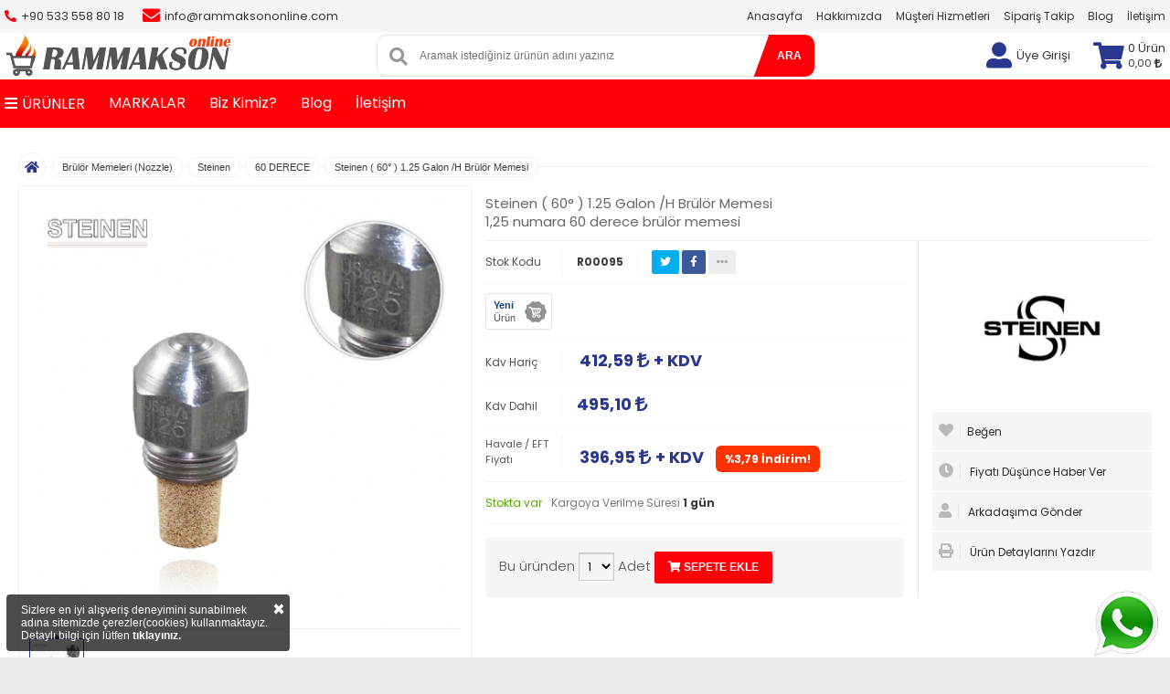

--- FILE ---
content_type: text/html; Charset=windows-1254
request_url: https://www.rammaksononline.com/urun/204284/steinen-60-125-galon-h-brulor-memesi
body_size: 52307
content:
<!doctype html><html lang="tr"><head prefix="og: http://ogp.me/ns# fb: http://ogp.me/ns/fb# product: http://ogp.me/ns/product#"><meta charset="iso-8859-9"><meta name="language" content="Turkish" /><meta name="content-language" content="tr" /><title>Steinen &#40; 60° &#41; 1.25 Galon /H Brülör Memesi 495,10 TL´den başlayan fiyatlarla hızlı sipariş verin</title><meta name="keywords" content="brülör, doğalgaz, presostat, multiblok, beyin, roleler, fotosel,  ateşleme trafosu, elektrot, suntec, lme, lfl"><meta name="description" content="Steinen marka 60 DERECE Steinen &#40; 60° &#41; 1.25 Galon /H Brülör Memesi , kaliteli ve uygun fiyatlarla sitemizden alabilirsiniz"><meta http-equiv="cache-control" content="max-age=31536000, public" /><META HTTP-EQUIV="Pragma" CONTENT="no-cache"><META HTTP-EQUIV="Expires" CONTENT="-1"><script type="text/javascript">var jSbaseUrl = "https://www.rammaksononline.com";</script><script type="text/javascript" src="https://www.rammaksononline.com/themes/premium/engine/js/jquery.js"></script><script type="text/javascript" src="https://www.rammaksononline.com/themes/premium/engine/js/maskedinput.js"></script><script type="text/javascript" src="https://www.rammaksononline.com/themes/premium/engine/js/ion.rangeSlider.min.js"></script><script type="text/javascript" src="https://www.rammaksononline.com/themes/premium/engine/js/waitforimages.js"></script><script type="text/javascript" src="https://www.rammaksononline.com/themes/premium/engine/js/masonry.js"></script><script type="text/javascript" src="https://www.rammaksononline.com/themes/premium/engine/js//fancybox/jquery.fancybox.pack.js"></script><script type="text/javascript" src="https://www.rammaksononline.com/themes/premium/engine/js/jquery.countdown.js"></script><script type="text/javascript" src="https://www.rammaksononline.com/themes/premium/engine/js/zoom.js"></script><script type="text/javascript" src="https://www.rammaksononline.com/themes/premium/engine/js/flavr.min.js"></script><script type="text/javascript" src="https://www.rammaksononline.com/themes/premium/engine/js/jquery.tipsy.js"></script><script type="text/javascript" src="https://www.rammaksononline.com/themes/premium/engine/js/owl.carousel.min.js"></script><script type="text/javascript" src="https://www.rammaksononline.com/themes/premium/engine/js/validate/jquery.validationEngine-tr.js"></script><script type="text/javascript" src="https://www.rammaksononline.com/themes/premium/engine/js/validate/jquery.validationEngine.js"></script><script type="text/javascript" src="https://www.rammaksononline.com/themes/premium/engine/js/jquery.cookie.js"></script><script type="text/javascript" src="https://www.rammaksononline.com/themes/premium/engine/js/scripts.js"></script><link href="https://www.rammaksononline.com/themes/premium/engine/css/global.css?v=2.2" rel="stylesheet" type="text/css"><link href="https://www.rammaksononline.com/themes/premium/engine/css/responsive.css" media="(max-width: 1150px)" rel="stylesheet" type="text/css"><meta name="viewport" content="initial-scale=1.0 maximum-scale=1.0 user-scalable=no"><meta property="fb:app_id" content="" /> <meta property="og:site_name" content="www.rammaksononline.com" /><meta property="og:title" content="Steinen &#40; 60° &#41; 1.25 Galon /H Brülör Memesi 495,10 TL´den başlayan fiyatlarla hızlı sipariş verin" /><meta property="og:image" content="https://www.rammaksononline.com/uploads/products/medium/125g60osboquillasteinen3012023_110042.jpg" /><meta property="og:url" content="https://www.rammaksononline.com/urun/204284/steinen-60-125-galon-h-brulor-memesi" /><meta name="twitter:card" content="summary_large_image" /><meta name="twitter:title" content="Steinen &#40; 60° &#41; 1.25 Galon /H Brülör Memesi 495,10 TL´den başlayan fiyatlarla hızlı sipariş verin" /><meta name="twitter:description" content="Steinen marka 60 DERECE Steinen &#40; 60° &#41; 1.25 Galon /H Brülör Memesi , kaliteli ve uygun fiyatlarla sitemizden alabilirsiniz" /><meta name="twitter:image" content="https://www.rammaksononline.com/uploads/products/medium/125g60osboquillasteinen3012023_110042.jpg" /><link rel="canonical" href="https://www.rammaksononline.com/urun/204284/steinen-60-125-galon-h-brulor-memesi" /><meta name="robots" content="all" /><meta name="googlebot" content="all"><link rel="apple-touch-icon" sizes="57x57" href="https://www.rammaksononline.com/uploads/favicon/apple-icon-57x57.png"><link rel="apple-touch-icon" sizes="60x60" href="https://www.rammaksononline.com/uploads/favicon/apple-icon-60x60.png"><link rel="apple-touch-icon" sizes="72x72" href="https://www.rammaksononline.com/uploads/favicon/apple-icon-72x72.png"><link rel="apple-touch-icon" sizes="76x76" href="https://www.rammaksononline.com/uploads/favicon/apple-icon-76x76.png"><link rel="apple-touch-icon" sizes="114x114" href="https://www.rammaksononline.com/uploads/favicon/apple-icon-114x114.png"><link rel="apple-touch-icon" sizes="120x120" href="https://www.rammaksononline.com/uploads/favicon/apple-icon-120x120.png"><link rel="apple-touch-icon" sizes="144x144" href="https://www.rammaksononline.com/uploads/favicon/apple-icon-144x144.png"><link rel="apple-touch-icon" sizes="152x152" href="https://www.rammaksononline.com/uploads/favicon/apple-icon-152x152.png"><link rel="apple-touch-icon" sizes="180x180" href="https://www.rammaksononline.com/uploads/favicon/apple-icon-180x180.png"><link rel="icon" type="image/png" sizes="192x192"  href="https://www.rammaksononline.com/uploads/favicon/android-icon-192x192.png"><link rel="icon" type="image/png" sizes="32x32" href="https://www.rammaksononline.com/uploads/favicon/favicon-32x32.png"><link rel="icon" type="image/png" sizes="96x96" href="https://www.rammaksononline.com/uploads/favicon/favicon-96x96.png"><link rel="icon" type="image/png" sizes="16x16" href="https://www.rammaksononline.com/uploads/favicon/favicon-16x16.png"><link rel="manifest" href="https://www.rammaksononline.com/uploads/favicon/manifest.json"><meta name="msapplication-TileColor" content="#ffffff"><meta name="msapplication-TileImage" content="https://www.rammaksononline.com/uploads/favicon/ms-icon-144x144.png"><meta name="theme-color" content="#ffffff"><!-- Google tag (gtag.js) -->
<script async src="https://www.googletagmanager.com/gtag/js?id=G-R246L185L0"></script>
<script>
  window.dataLayer = window.dataLayer || [];
  function gtag(){dataLayer.push(arguments);}
  gtag('js', new Date());

  gtag('config', 'G-R246L185L0');
</script>

<meta name="yandex-verification" content="9665c416ed2eba1d" /><script async src="https://www.googletagmanager.com/gtag/js?id=G-R246L185L0"></script><script>window.dataLayer = window.dataLayer || [];function gtag(){dataLayer.push(arguments);}gtag('js', new Date());  gtag('config', 'G-R246L185L0');</script><meta property="og:description" content="1,25 numara 60 derece brülör memesi" /><meta property="og:type" content="product" /><meta property="product:price:amount" content="495.10" /> <meta property="product:price:currency" content="TRY" /> <meta property="product:condition" content="new" /> <meta property="product:availability" content="instock" /> <meta property="product:retailer_item_id" content="204284" /> </head><style>::-ms-clear{ width : 0;  height: 0;    display: none;}.ozellikBaslik.large, .subTitle span, .tabContent2 h5, #pageTitle , .headuserikon a, a.tpmenulistpro:hover{ color: #283790;}.tabMenu li a.active,  #sayfaBasi:hover,  .altTab li.active>a, .formInfo i, .modalTitle, .filtreBaslik span, .globalh5 i, .shadowBox>.ikon>i,.mesajSistem>.ikon>i,.mesajUser>.ikon>i,.brIkon,.globaltextcolor , .globalkirmizi , .colorful2 ,.hmikc{  color: #283790;}.carogruo-baslik span,.bl-title span,#yorum-ortalama-puan{color: #283790;}span.cntct-item-ic.dsp-inblock.whatsp.globaltextcolor,span.cntct-item-ic.globaltextcolor.dsp-inblock{  color: #ff0009;}button#search-btn, button#search-btn:after{background-color: #ff0009 !important;} button#search-btn{border: 0px solid #ff0009}.footerMaillist a, .ulTab li a.active,.globalbackgroundcolor ,a.mobildefiltrele,a.btn-Default,.btn-mavi, .viewproduct:after,.ozelowl .owl-dots .owl-dot.active span, .ozelowl .owl-dots .owl-dot:hover span{ background-color: #283790;}#fotoThumbs .thumblist.active { border-color: #283790;  }.ikcizsol, .ikcizsag { border-top: 3px solid #283790;}.topaltct:hover,.topaltct:hover > .topcatltc{background-color:  #3f3f3f;border-bottom:1px solid #ff0009;}.navlistitem > div{border-bottom: 4px solid #283790;}#fotoThumbs .thumblist.active:after { content: ""; position: absolute; left: 50%; top: -5px; width: 0; height: 0; border-style: solid; border-width: 0 5px 5px 5px; border-color: transparent transparent #283790 transparent; transform: translateX(-50%); -webkit-transform: translateX(-50%) }ol.progtrckr li.progtrckr-active { color: #292929; border-bottom: 4px solid #283790; }ol.progtrckr li.progtrckr-active:before { content: "\039F"; color: #283790; background-color: #fff; font-size: 1.5em; bottom: -1.6em; font-family: Arial, Helvetica, sans-serif; }.ulTab li a.active:after {  border-color: #283790 transparent transparent transparent; }input.text:focus, select.text:focus, textarea.text:focus ,.urunbox-container.bordered:hover{  border-color: #283790; }.blue {border-bottom: 0px solid #ff0009;box-shadow: inset 1px 1px 0 #ff0009;text-shadow: 0px 1px 0px #ff0009;background: #ff0009; background: -webkit-gradient(linear, left top, left bottom, from(#ff0009), to(#ff0009)); background: -moz-linear-gradient(top, #ff0009, #ff0009);}.blue:hover, .blue:visited  {border-bottom: 0px solid #ff0009; background:#363636; }.blue:before, .blue:after {border: 0px solid #ff0009;border-bottom: 0px solid #ff0009;}.pagination li.active>a {color: #fff;border: 1px solid #ff0009;background-image: -ms-linear-gradient(top left, #ff0009 0%, #ff0009 100%);background-image: -moz-linear-gradient(top left, #ff0009 0%, #ff0009 100%);background-image: -o-linear-gradient(top left, #ff0009 0%, #ff0009 100%);background-image: -webkit-gradient(linear, left top, right bottom, color-stop(0, #ff0009), color-stop(1, #ff0009));background-image: -webkit-linear-gradient(top left, #ff0009 0%, #ff0009 100%);background-image: linear-gradient(to bottom right, #ff0009 0%, #ff0009 100%);} div#nav-area{background-color:#ff0009 !important;border-top: 0px solid #edf1f2;border-bottom: 0px solid #edf1f2;}#globalContent, #urunlerContent{padding:15px !important;}	.navlistitem > a{color: #fcf9f9 !important;}.navlistitem > div > ul >li > a:hover, .topcatltc > ul >li:hover > a,  .topcatltc > ul >li:hover > a.tpmenulistpro:before{ color: #ff0009 !important;}#menuContainer {/*background-color: #55acee;*/  background-image: -ms-linear-gradient(top left, #ff0009 0%, #ff0009 100%); background-image: -moz-linear-gradient(top left, #ff0009 0%, #ff0009 100%); background-image: -o-linear-gradient(top left, #ff0009 0%, #ff0009 100%); background-image: -webkit-gradient(linear, left top, right bottom, color-stop(0, #ff0009), color-stop(1, #ff0009)); background-image: -webkit-linear-gradient(top left, #ff0009 0%, #ff0009 100%); background-image: linear-gradient(to bottom right, #ff0009 0%, #ff0009 100%);}</style><body style='background-color:#ffffff;'><div id="mobilemenucontaniner" ><a class="mpbackp" onclick="mobmenuackapa()"><i class="far fa-times-circle"></i></a><div id="mm-menucontent"></div><script>$(window).on('load', function() {$.post("https://www.rammaksononline.com/homeLeftMenu", {statid: 3},   function(mmdatas){$("#mm-menucontent").html(mmdatas);});});</script></div><header><div id="header" class="mobildegizle" ><div id="top-header" ><div class="warp mbl dsp-flex flx-wrap alignitem-center just-btwn"><div id="header-contact" class="dsp-inflex flx-wrap dsp-row just-btwn aligncontent-center"><a href="tel:&#43;905335588018"class="header-contact-item dsp-inflex flx-wrap dsp-row just-btwn aligncontent-center alignitem-center"><span class="cntct-item-ic globaltextcolor dsp-inblock"><i class="fas fa-phone-alt"></i></span><span class="cntct-item-txt dsp-inblock">&#43;90 533 558 80 18</span></a><a href="mailto:info@rammaksononline.com"class="header-contact-item dsp-inflex flx-wrap dsp-row just-btwn aligncontent-center alignitem-center"><span class="cntct-item-ic dsp-inblock whatsp globaltextcolor"><i class="fa fa-envelope"></i></span><span class="cntct-item-txt dsp-inblock">info@rammaksononline.com</span></a></div><div id="header-top-menu-area" class="dsp-inflex mblmenu responsivemenu"><a href="/" class="top-menu-item" >Anasayfa</a><a href="/icerik-2-hakkimizda.html" class="top-menu-item" >Hakkımızda</a><a href="/musterihizmetleri.html" class="top-menu-item" >Müşteri Hizmetleri</a><a href="/siparistakibi.html" class="top-menu-item" >Sipariş Takip</a><a href="/blog.html" class="top-menu-item" >Blog</a><a href="/icerik-3-bize_ulasin.html" class="top-menu-item" >İletişim</a></div></div></div><div class="warp mbl dsp-flex flx-wrap alignitem-center just-btwn  "><div id="header-orta"><div id="header-logo"><a href="https://www.rammaksononline.com"><img src="https://www.rammaksononline.com/uploads/images/logo.png" width="250" height="48" alt="rammaksononline.com" /></a></div></div><div id="header-sol" class="dsp-inflex flx-wrap  mobildegizle"><div id="search-area" class="dsp-inflex"><div id="search-area-content"><form action="https://www.rammaksononline.com/arama.html" id="searchform" method="POST"><div id="inputarea"><span id="search-icon"><i class="fas fa-search"></i></span><input type="text" name="q" id="searc-area-input" value="" placeholder="Aramak istediğiniz ürünün adını yazınız" autocomplete="off" required /></div><button type="submit" id="search-btn" class="globalbackgroundcolor">ARA</button></form><div id="search-result-area" style="display: none;"></div></div><script>$("#searc-area-input").keyup(function () {var degerim = $(this).val();if (degerim.length > 2){$.post("https://www.rammaksononline.com/themes/settings/ajaxarama.asp", {q: degerim }, function(data){$('#search-result-area').html(data);$('#search-result-area').fadeIn();});}else aramasonuctemizle(false);});</script></div></div><div id="header-sag" class="dsp-flex flx-wrap dsp-col"><div id="header-sag-alt" ><div class="user-menu"><div class="headuserikon"><a href="https://www.rammaksononline.com/login.html" class="kaskiconhead"><i class="fas fa-user-alt"></i></a></div><div class="headuserselect"><div class="userloginsl"><a href="https://www.rammaksononline.com/login.html">Üye Girişi</a></div></div></div><div class="user-menu"><div class="headuserikon" ><a href="https://www.rammaksononline.com/sepetim.html" class="headbasket" ><i class="fas fa-shopping-cart"></i></a></div><div class="headuserselect" style="padding-left:5px"><div class="userloginsl"><a href="https://www.rammaksononline.com/sepetim.html"> <span> 0</strong> Ürün</span>   </a><br/><a style="font-size: 11px;"  href="https://www.rammaksononline.com/sepetim.html">0,00&nbsp;<i class='fas fa-lira-sign'></i></a></div></div></div></div></div></div></div><div id="nav-area" class="globalbackgroundcolor responsivektgr mobildegizle"><div class="warp" style="min-height:10px"><ul id="navlist" class="dsp-flex flx-wrap alignitem-content dsp-row"><li class="navlistitem"><a href="javascript:;"><span class="navmnfric"><i class="fa fas fa-bars"></i></span><span>ÜRÜNLER</span></a></li></ul></div><script>$(window).on('load', function() {$.post("https://www.rammaksononline.com/homeLeftMenu", {statid: 4},   function(mmanadatas){$("#nav-area > .warp").html(mmanadatas);});});</script></div><div id="mobilehead"><div id="mobilehead-logo"><a href="https://www.rammaksononline.com"><img src="https://www.rammaksononline.com/uploads/images/logo.png" width="250" height="48" alt="rammaksononline.com" /></a></div><div id="mobilehead-user"><a href="https://www.rammaksononline.com/login.html" class="mobileuser"><i class="fas fa-user-alt"></i></a><a href="https://www.rammaksononline.com/sepetim.html" class="mobilbasket"><i class="fas fa-shopping-cart"></i></a><a href="javascript:;" class="mobilmenuicon" onclick="mobmenuackapa()"><i class="fas fa-bars"></i></a><div class="clear"></div></div><div id="mobilesearch" ><form action="https://www.rammaksononline.com/arama.html" id="mobilsearchform" method="POST"><div id="mobilinputarea"><input type="text" name="q" id="mobilsearc-area-input" value="" placeholder="Aramak istediğiniz ürünün adını yazınız" autocomplete="off" required /></div><button type="submit" id="mobilsearch-btn"><i class="fas fa-search"></i></button></form><div id="search-result-area-mobile" style="display: none;"></div></div><script>$("#mobilsearc-area-input").keyup(function () {var degerim = $(this).val();if (degerim.length > 2){$.post("https://www.rammaksononline.com/themes/settings/ajaxarama.asp", {q: degerim }, function(data){$('#search-result-area-mobile').html(data);$('#search-result-area-mobile').fadeIn();});}else aramasonuctemizle(false);});</script></div></header>
<div class="warp" itemscope itemtype="http://schema.org/Product">

<div id="globalContent">

<div id="brCmb"><a href="https://www.rammaksononline.com" class="brIkon"><i class="fa fa-home"></i></a><ul class="brUl" itemscope itemtype="https://schema.org/BreadcrumbList">
<li itemprop="itemListElement" itemscope itemtype="https://schema.org/ListItem"><a itemscope itemtype="https://schema.org/WebPage" itemprop="item" itemid="https://www.rammaksononline.com/urunler/1082/brulor-memeleri-nozzle" href="https://www.rammaksononline.com/urunler/1082/brulor-memeleri-nozzle"><span itemprop="name">Brülör Memeleri &#40;Nozzle&#41;</span></a><meta itemprop="position" content="1" /></li><li itemprop="itemListElement" itemscope itemtype="https://schema.org/ListItem"><a itemscope itemtype="https://schema.org/WebPage" itemprop="item" itemid="https://www.rammaksononline.com/urunler/1083/steinen" href="https://www.rammaksononline.com/urunler/1083/steinen"><span itemprop="name">Steinen</span></a><meta itemprop="position" content="2" /></li><li itemprop="itemListElement" itemscope itemtype="https://schema.org/ListItem"><a itemscope itemtype="https://schema.org/WebPage" itemprop="item" itemid="https://www.rammaksononline.com/urunler/1140/60-derece" href="https://www.rammaksononline.com/urunler/1140/60-derece"><span itemprop="name">60 DERECE</span></a><meta itemprop="position" content="3" /></li><li itemprop="itemListElement" itemscope itemtype="https://schema.org/ListItem"><a href="https://www.rammaksononline.com/urun/204284/steinen-60-125-galon-h-brulor-memesi"><span itemprop="name">Steinen &#40; 60° &#41; 1.25 Galon /H Brülör Memesi</span><meta itemprop="position" content="4" /></a></li></ul></div>
 
<div id="urunLeft">

<div id="urunFotoSlider">
	
    <div id="anaFoto" class="full"><a class="fresco" data-fresco-group='example' href="uploads/products/large/125g60osboquillasteinen3012023_110042.jpg"><img itemprop="image" src="https://www.rammaksononline.com/uploads/products/medium/125g60osboquillasteinen3012023_110042.jpg" id="ssmainFoto" data-zoom-image="https://www.rammaksononline.com/uploads/products/large/125g60osboquillasteinen3012023_110042.jpg"></a></div>
    <div id="fotoThumbs">
    
    <a href="https://www.rammaksononline.com/uploads/products/large/125g60osboquillasteinen3012023_110042.jpg" data-zoom-image="https://www.rammaksononline.com/uploads/products/large/125g60osboquillasteinen3012023_110042.jpg" data-image="https://www.rammaksononline.com/uploads/products/medium/125g60osboquillasteinen3012023_110042.jpg" data-full="https://www.rammaksononline.com/uploads/products/large/125g60osboquillasteinen3012023_110042.jpg" class="thumblist fresco" data-fresco-group='example'><img src="https://www.rammaksononline.com/uploads/products/square/125g60osboquillasteinen3012023_110042.jpg" alt="Steinen &#40; 60° &#41; 1.25 Galon /H Brülör Memesi" data-zoom-image="https://www.rammaksononline.com/uploads/products/large/125g60osboquillasteinen3012023_110042.jpg" class="smlkm"></a>
    
    <div class="clear"></div>
    </div>
</div>
<link href="https://www.rammaksononline.com/themes/premium/engine/css/fresco/fresco.css" rel="stylesheet" type="text/css">
<script type="text/javascript" src="https://www.rammaksononline.com/themes/Premium/engine/js/productLister.js"></script>
<script type="text/javascript">
	$('#fotoThumbs a').click(function(e){
		e.preventDefault();
		var mediumImage = $(this).attr('data-image');
		var largeImage = $(this).attr('data-full');
		$('#fotoThumbs a').removeClass("active");
		$('#fotoThumbs a').addClass("fresco");
		$(this).removeClass("fresco");
		$(this).addClass('active');		
		$('.full img').hide();
		$('.full img').attr('src', mediumImage);
		$('.full img').attr('data-zoom-image', largeImage);
		$('.full a').attr('href', largeImage);
		$('.full img').fadeIn();  
    }).filter(":first").click();
	$('#ssmainFoto').elevateZoom({
			gallery:'fotoThumbs',
			galleryActiveClass: 'active',
    		zoomType: "inner",
			easing: true,
			responsive:true,
			cursor:'crosshair'
		});
</script>

</div>
<span style="position:absolute;top:-10000px" itemprop="offers" itemscope itemtype="http://schema.org/Offer">
				<meta itemprop="priceCurrency" content="TRY">
				<span itemprop="price"> 495.10</span>
				<span itemprop="seller" itemscope itemtype="http://schema.org/Organization"><span itemprop="name">https://www.rammaksononline.com</span></span>
				<span itemprop="availability" href="http://schema.org/InStock" >Stoklarda! Hemen Sipariş Ver!</span>					
			</span>
<div id="urunRight">
<h1 id="urunTitle" ><span itemprop="name">Steinen &#40; 60° &#41; 1.25 Galon /H Brülör Memesi</span> <span >1,25 numara 60 derece brülör memesi</span></h1>
<div id="urunDetaySagSol">
<div class="urundetaySatir">
<div class="satirInside"><span class="fLabel">Stok Kodu</span><strong itemprop="sku">R00095</strong></div>
<div class="satirInside last">
	<div id="detailShareDiv">
<a class="twitter tip" title="Twitter" data-show="true" data-url="https://twitter.com/intent/tweet?" href="javascript:;" data-text="text=Steinen &#40; 60° &#41; 1.25 Galon /H Brülör Memesi 495,10 TL´den başlayan fiyatlarla hızlı sipariş verin&url=https://www.rammaksononline.com/urun/204284/steinen-60-125-galon-h-brulor-memesi"><i class="fab fa-twitter"></i><span></span></a><a data-count="fb" class="facebook tip" data-url="http://www.facebook.com/share.php?" data-show="true" title="Facebook" href="javascript:;" data-text="u=https://www.rammaksononline.com/urun/204284/steinen-60-125-galon-h-brulor-memesi"><i class="fab fa-facebook-f"></i><span></span></a><a class="linkedin tip" title="LinkedIn" data-url="https://www.linkedin.com/cws/share?" data-text="url=https://www.rammaksononline.com/urun/204284/steinen-60-125-galon-h-brulor-memesi" data-show="false" href="javascript:;"><i class="fab fa-linkedin-in"></i></a><a class="tumblr tip" title="Tumblr" data-url="http://www.tumblr.com/share/link?" data-text="url=https://www.rammaksononline.com/urun/204284/steinen-60-125-galon-h-brulor-memesi&name=Steinen &#40; 60° &#41; 1.25 Galon /H Brülör Memesi 495,10 TL´den başlayan fiyatlarla hızlı sipariş verin" data-show="false" href="javascript:;"><i class="fab fa-tumblr"></i></a><a class="pinterest tip" title="Pinterest" data-show="false" data-url="http://www.pinterest.com/pin/create/link/?"  data-text="url=https://www.rammaksononline.com/urun/204284/steinen-60-125-galon-h-brulor-memesi&media=https://www.rammaksononline.com/uploads/products/medium/125g60osboquillasteinen3012023_110042.jpg&description=Steinen &#40; 60° &#41; 1.25 Galon /H Brülör Memesi 495,10 TL´den başlayan fiyatlarla hızlı sipariş verin" href="javascript:;"><i class="fab fa-pinterest-p"></i></a><a href="javascript:;" class="more tip" title="Daha Fazla"><i class="fa fa-ellipsis-h"></i></a>
</div>
</div>
<div class="clear"></div>
</div>

<div class="urundetaySatir">
<div class="urunDetayOzellikBox urun_yeniurun"><strong>Yeni</strong><br>Ürün</div>
<div class="clear"></div>
</div>



<div class="urundetaySatir">
<span class="fLabel">Kdv Hariç</span> <strong class="globalkirmizi buyukYazi">412,59&nbsp;<i class='fas fa-lira-sign'></i>&nbsp;+&nbsp;KDV</strong></div>
  <div class="urundetaySatir">
	<span class="fLabel">Kdv Dahil </span><strong class="globalkirmizi buyukYazi" id="prodprc" data-pprc="495.10">495,10&nbsp;<i class='fas fa-lira-sign'></i></strong> <!--<a class="sagayasliLink" href="#taksitSecenekleri">Taksit Seçenekleri</a>--></div>
					<div class="urundetaySatir">
						<span class="fLabel" style="line-height: normal; font-size: 11px;">Havale / EFT Fiyatı</span>
						<strong class="globalkirmizi buyukYazi">396,95&nbsp;<i class='fas fa-lira-sign'></i>&nbsp;+&nbsp;KDV</strong> 
						<span class="heftin normalyazi">%3,79 İndirim!</span>
					</div><style>.heftin{font-weight: bold;display: inline-block;margin-left: 10px;font-size: 12px;background-color: #f30;color: #fff;padding: 2px 10px;border-radius: 6px;}</style>
					 
<div class="clear"></div>

<div class="urundetaySatir" id="stoktavarYazisi">

	<span class="globalyesil">Stokta var<span class="mleft globalgri">Kargoya Verilme Süresi&nbsp;<strong>1 gün</strong></span></span>
</div>

<div class="urudetaySatir">
<div id="varyasyonbox">

</div>
<div class="clear"></div>

</div>
<div class="mtop"> 
	<div id="sepeteEkleme">
    Bu üründen <select class="text" style="width:auto; padding:5px; line-height:normal; height:auto" id="adet" name="adet"></select> Adet
   <button type="button" onClick="sepeteEkle();" class="button blue pull-right"><i class="fa fa-shopping-cart"></i> SEPETE EKLE</button><div class="clear"></div></div>
<div id="sepetUyari"></div>
</div>


</div>
<div id="urunDetaySagSag">

<div id="sagustMarka"><img src="https://www.rammaksononline.com/uploads/images/24012023LLKlt0UeNqGQs4bud10j9i87rInjiQSi.png" alt="Steinen"></div>

<a href="javascript:;" class="urunSagIslemler" id="begenmeButonu"><span><i class="fa fa-heart"></i></span><font>Beğen</font></a>
<a href="javascript:" onClick="fiyatidusunceHaberVer(204284)" class="urunSagIslemler"><span><i class="fas fa-clock"></i></span> Fiyatı Düşünce Haber Ver</a>
<a href="javascript:" onClick="arkadasimaGonder(204284)" class="urunSagIslemler"><span><i class="fa fa-user"></i></span> Arkadaşıma Gönder</a>
<a href="javascript:" onClick="window.print()" class="urunSagIslemler"><span><i class="fa fa-print"></i></span> Ürün Detaylarını Yazdır</a>

</div>
<div class="clear"></div>
</div>
<div class="clear"></div>

<div id="urunAltIcerik">

<div class="globalContent">
<div class="bl-baslik">
<h3 class="bl-title"><span>Ürün</span> Açıklaması</h3>
<div class="hmikc globaltextcolor"><span class="ikcizsol"></span><span class="ikcizico"></span><span class="ikcizsag"></span></div></div>
<div class="urunicerikbolmesi" itemprop="description"><p><strong>Steinen (60&deg;) 1.25 Galon/H Br&uuml;l&ouml;r Memesi</strong>, end&uuml;striyel ısıtma sistemleri i&ccedil;in &ouml;zel olarak tasarlanmış y&uuml;ksek kaliteli bir br&uuml;l&ouml;r memesidir. Bu br&uuml;l&ouml;r meme, 60 derecelik a&ccedil;ısı ve 1.25 galon/h kapasitesi ile y&uuml;ksek seviyede ısı &ccedil;ıkışı gerektiren uygulamalar i&ccedil;in m&uuml;kemmel bir se&ccedil;imdir.</p>
<p>Steinen (60&deg;) 1.25 Galon/H Br&uuml;l&ouml;r Memesi, y&uuml;ksek kaliteli malzemelerden &uuml;retilmiş ve &ouml;zel bir kaplama ile kaplanmıştır. Bu kaplama, br&uuml;l&ouml;r memesi &ouml;mr&uuml;n&uuml; uzatmak i&ccedil;in y&uuml;ksek sıcaklıklara ve aşındırıcı maddelere karşı dayanıklıdır.</p>
<p>Kolay kurulum ve kullanım &ouml;zellikleri sayesinde, bu br&uuml;l&ouml;r meme farklı br&uuml;l&ouml;r tipleriyle uyumlu olabilir ve &ccedil;eşitli end&uuml;striyel uygulamalarda kullanılabilir. Ayrıca, d&uuml;ş&uuml;k bakım gereksinimleri ile işletmeler i&ccedil;in ideal bir &ccedil;&ouml;z&uuml;m haline gelir.</p>
<p>Steinen (60&deg;) 1.25 Galon/H Br&uuml;l&ouml;r Memesi, enerji verimliliği sağlayarak işletme maliyetlerini d&uuml;ş&uuml;r&uuml;r. Y&uuml;ksek performansı, dayanıklılığı ve kolay kullanımı sayesinde, y&uuml;ksek seviyede ısı &ccedil;ıkışı gerektiren end&uuml;striyel ısıtma ihtiya&ccedil;larını karşılayabilir.</p>
<p>Steinen (60&deg;) 1.25 Galon/H Br&uuml;l&ouml;r Memesi, end&uuml;striyel ısıtma sistemleri i&ccedil;in y&uuml;ksek kaliteli bir &ccedil;&ouml;z&uuml;m sunar. Dayanıklı yapısı, d&uuml;ş&uuml;k bakım gereksinimleri ve enerji tasarrufu sağlayan &ouml;zellikleri ile uzun &ouml;m&uuml;rl&uuml; bir &ccedil;&ouml;z&uuml;m sunar. 1.25 galon/h kapasitesi, y&uuml;ksek seviyede ısı &ccedil;ıkışı gerektiren farklı end&uuml;striyel uygulamalarda kullanılabilmesine olanak sağlar.</p></div>
<div class="clear"></div>
</div>

<div class="globalContent">
<div class="bl-baslik">
<h3 class="bl-title"><span>Ürün</span> Dökümanları</h3>
<div class="hmikc globaltextcolor"><span class="ikcizsol"></span><span class="ikcizico"></span><span class="ikcizsag"></span></div></div>

<a class="btn btn-large" style="display:block; margin-bottom:2px; text-align:left;" href="https://www.rammaksononline.com/uploads/documents/steinen-9001.pdf" target="_blank"><i class="icon-download"></i> <strong>STEINEN</strong> - <small style="font-weight:400;">9001</small></a>

<a class="btn btn-large" style="display:block; margin-bottom:2px; text-align:left;" href="https://www.rammaksononline.com/uploads/documents/steinen-datasheet.pdf" target="_blank"><i class="icon-download"></i> <strong>STEINEN</strong> - <small style="font-weight:400;">DATASHEET</small></a>

<div class="clear"></div>
</div>

			<div class="globalContent">
<div class="bl-baslik">
<h3 class="bl-title"><span>İlgili</span> Ürünler</h3>
<div class="hmikc globaltextcolor"><span class="ikcizsol"></span><span class="ikcizico"></span><span class="ikcizsag"></span></div></div>
 <div class="onerilen-urun owl-carousel owl-theme ozelowl">
			
                        <div class="urunbox-container byz-bg pad10 bordered">
                            <div class="urun-box-content">
                                 <div class="urn-image">
									
                                    <a href="https://www.rammaksononline.com/urun/204420/steinen-60-300-galon-h-brulor-memesi">
                                        <img src="https://www.rammaksononline.com/uploads/products/medium/300g60osboquillasteinen3012023_112538.jpg" width="100%" height="auto" alt="Steinen &#40; 60° &#41; 3.00 Galon /H Brülör Memesi"  />
										
                                    </a>
									<a href="https://www.rammaksononline.com/urun/204420/steinen-60-300-galon-h-brulor-memesi" class="quickview "><span class="globalbackgroundcolor"><i class="fas fa-search"></i></span></a>
                                </div>
                                <div class="urunaciklama">
                                    <div class="urunbaslik">
                                        <h3>
                                        <a href="https://www.rammaksononline.com/urun/204420/steinen-60-300-galon-h-brulor-memesi">
											<span class="box-cat">60 DERECE</span>
                                            <span class="box-pr-nm">Steinen &#40; 60° &#41; 3.00 Galon /H Brülör Memesi</span>
                                        </a>
										</h3>
                                    </div>
									
                                    <div class="urunyildiz">
									
									   <i class="far fa-star"></i>
									   
									   <i class="far fa-star"></i>
									   
									   <i class="far fa-star"></i>
									   
									   <i class="far fa-star"></i>
									   
									   <i class="far fa-star"></i>
									   
                                    </div>
									
                                     <div class="urunlerfiyat">
										
										  <span class="urunlerinfyt  "><span>495,10</span><i class='fas fa-lira-sign'></i></span>
										
                                    </div>
									
                                </div>
                            </div>
							<div class="box-action">
								<div class="viewproduct "><a href="https://www.rammaksononline.com/urun/204420/steinen-60-300-galon-h-brulor-memesi" class="globaltextcolor">Ürünü İncele</a></div>
								<div class="prod-act">
									<a href="javascript:;"  onclick="addfav(204420,0)" class="favbtn globaltextcolor favitem204420" ></a>
								</div>
							</div>
                        </div>
						
                        <div class="urunbox-container byz-bg pad10 bordered">
                            <div class="urun-box-content">
                                 <div class="urn-image">
									
                                    <a href="https://www.rammaksononline.com/urun/204624/steinen-60-1000-galon-h-brulor-memesi">
                                        <img src="https://www.rammaksononline.com/uploads/products/medium/1000g60ossboquillasteinen3012023_113751.jpg" width="100%" height="auto" alt="Steinen &#40; 60° &#41; 10.00 Galon /H Brülör Memesi"  />
										
                                    </a>
									<a href="https://www.rammaksononline.com/urun/204624/steinen-60-1000-galon-h-brulor-memesi" class="quickview "><span class="globalbackgroundcolor"><i class="fas fa-search"></i></span></a>
                                </div>
                                <div class="urunaciklama">
                                    <div class="urunbaslik">
                                        <h3>
                                        <a href="https://www.rammaksononline.com/urun/204624/steinen-60-1000-galon-h-brulor-memesi">
											<span class="box-cat">60 DERECE</span>
                                            <span class="box-pr-nm">Steinen &#40; 60° &#41; 10.00 Galon /H Brülör Memesi</span>
                                        </a>
										</h3>
                                    </div>
									
                                    <div class="urunyildiz">
									
									   <i class="far fa-star"></i>
									   
									   <i class="far fa-star"></i>
									   
									   <i class="far fa-star"></i>
									   
									   <i class="far fa-star"></i>
									   
									   <i class="far fa-star"></i>
									   
                                    </div>
									
                                     <div class="urunlerfiyat">
										
										  <span class="urunlerinfyt  "><span>495,10</span><i class='fas fa-lira-sign'></i></span>
										
                                    </div>
									
                                </div>
                            </div>
							<div class="box-action">
								<div class="viewproduct "><a href="https://www.rammaksononline.com/urun/204624/steinen-60-1000-galon-h-brulor-memesi" class="globaltextcolor">Ürünü İncele</a></div>
								<div class="prod-act">
									<a href="javascript:;"  onclick="addfav(204624,0)" class="favbtn globaltextcolor favitem204624" ></a>
								</div>
							</div>
                        </div>
						
                        <div class="urunbox-container byz-bg pad10 bordered">
                            <div class="urun-box-content">
                                 <div class="urn-image">
									
                                    <a href="https://www.rammaksononline.com/urun/204216/steinen-60-060-galon-h-brulor-memesi">
                                        <img src="https://www.rammaksononline.com/uploads/products/medium/060g60osboquillasteinen3012023_104956.jpg" width="100%" height="auto" alt="Steinen &#40; 60° &#41; 0.60 Galon /H Brülör Memesi"  />
										
                                    </a>
									<a href="https://www.rammaksononline.com/urun/204216/steinen-60-060-galon-h-brulor-memesi" class="quickview "><span class="globalbackgroundcolor"><i class="fas fa-search"></i></span></a>
                                </div>
                                <div class="urunaciklama">
                                    <div class="urunbaslik">
                                        <h3>
                                        <a href="https://www.rammaksononline.com/urun/204216/steinen-60-060-galon-h-brulor-memesi">
											<span class="box-cat">60 DERECE</span>
                                            <span class="box-pr-nm">Steinen &#40; 60° &#41; 0.60 Galon /H Brülör Memesi</span>
                                        </a>
										</h3>
                                    </div>
									
                                    <div class="urunyildiz">
									
									   <i class="far fa-star"></i>
									   
									   <i class="far fa-star"></i>
									   
									   <i class="far fa-star"></i>
									   
									   <i class="far fa-star"></i>
									   
									   <i class="far fa-star"></i>
									   
                                    </div>
									
                                     <div class="urunlerfiyat">
										
										  <span class="urunlerinfyt  "><span>495,10</span><i class='fas fa-lira-sign'></i></span>
										
                                    </div>
									
                                </div>
                            </div>
							<div class="box-action">
								<div class="viewproduct "><a href="https://www.rammaksononline.com/urun/204216/steinen-60-060-galon-h-brulor-memesi" class="globaltextcolor">Ürünü İncele</a></div>
								<div class="prod-act">
									<a href="javascript:;"  onclick="addfav(204216,0)" class="favbtn globaltextcolor favitem204216" ></a>
								</div>
							</div>
                        </div>
						
                        <div class="urunbox-container byz-bg pad10 bordered">
                            <div class="urun-box-content">
                                 <div class="urn-image">
									
                                    <a href="https://www.rammaksononline.com/urun/204709/steinen-60-1500-galon-h-brulor-memesi">
                                        <img src="https://www.rammaksononline.com/uploads/products/medium/numarasi_olmayan_60_derece3012023_114207.jpg" width="100%" height="auto" alt="Steinen &#40; 60° &#41; 15.00 Galon /H Brülör Memesi"  />
										
                                    </a>
									<a href="https://www.rammaksononline.com/urun/204709/steinen-60-1500-galon-h-brulor-memesi" class="quickview "><span class="globalbackgroundcolor"><i class="fas fa-search"></i></span></a>
                                </div>
                                <div class="urunaciklama">
                                    <div class="urunbaslik">
                                        <h3>
                                        <a href="https://www.rammaksononline.com/urun/204709/steinen-60-1500-galon-h-brulor-memesi">
											<span class="box-cat">60 DERECE</span>
                                            <span class="box-pr-nm">Steinen &#40; 60° &#41; 15.00 Galon /H Brülör Memesi</span>
                                        </a>
										</h3>
                                    </div>
									
                                    <div class="urunyildiz">
									
									   <i class="far fa-star"></i>
									   
									   <i class="far fa-star"></i>
									   
									   <i class="far fa-star"></i>
									   
									   <i class="far fa-star"></i>
									   
									   <i class="far fa-star"></i>
									   
                                    </div>
									
                                     <div class="urunlerfiyat">
										
										  <span class="urunlerinfyt  "><span>495,10</span><i class='fas fa-lira-sign'></i></span>
										
                                    </div>
									
                                </div>
                            </div>
							<div class="box-action">
								<div class="viewproduct "><a href="https://www.rammaksononline.com/urun/204709/steinen-60-1500-galon-h-brulor-memesi" class="globaltextcolor">Ürünü İncele</a></div>
								<div class="prod-act">
									<a href="javascript:;"  onclick="addfav(204709,0)" class="favbtn globaltextcolor favitem204709" ></a>
								</div>
							</div>
                        </div>
						
                        <div class="urunbox-container byz-bg pad10 bordered">
                            <div class="urun-box-content">
                                 <div class="urn-image">
									
                                    <a href="https://www.rammaksononline.com/urun/204437/steinen-60-350-galon-h-brulor-memesi">
                                        <img src="https://www.rammaksononline.com/uploads/products/medium/350g60osboquillasteinen3012023_112632.jpg" width="100%" height="auto" alt="Steinen &#40; 60° &#41; 3.50 Galon /H Brülör Memesi"  />
										
                                    </a>
									<a href="https://www.rammaksononline.com/urun/204437/steinen-60-350-galon-h-brulor-memesi" class="quickview "><span class="globalbackgroundcolor"><i class="fas fa-search"></i></span></a>
                                </div>
                                <div class="urunaciklama">
                                    <div class="urunbaslik">
                                        <h3>
                                        <a href="https://www.rammaksononline.com/urun/204437/steinen-60-350-galon-h-brulor-memesi">
											<span class="box-cat">60 DERECE</span>
                                            <span class="box-pr-nm">Steinen &#40; 60° &#41; 3.50 Galon /H Brülör Memesi</span>
                                        </a>
										</h3>
                                    </div>
									
                                    <div class="urunyildiz">
									
									   <i class="far fa-star"></i>
									   
									   <i class="far fa-star"></i>
									   
									   <i class="far fa-star"></i>
									   
									   <i class="far fa-star"></i>
									   
									   <i class="far fa-star"></i>
									   
                                    </div>
									
                                     <div class="urunlerfiyat">
										
										  <span class="urunlerinfyt  "><span>495,10</span><i class='fas fa-lira-sign'></i></span>
										
                                    </div>
									
                                </div>
                            </div>
							<div class="box-action">
								<div class="viewproduct "><a href="https://www.rammaksononline.com/urun/204437/steinen-60-350-galon-h-brulor-memesi" class="globaltextcolor">Ürünü İncele</a></div>
								<div class="prod-act">
									<a href="javascript:;"  onclick="addfav(204437,0)" class="favbtn globaltextcolor favitem204437" ></a>
								</div>
							</div>
                        </div>
						
                        <div class="urunbox-container byz-bg pad10 bordered">
                            <div class="urun-box-content">
                                 <div class="urn-image">
									
                                    <a href="https://www.rammaksononline.com/urun/204573/steinen-60-750-galon-h-brulor-memesi">
                                        <img src="https://www.rammaksononline.com/uploads/products/medium/numarasi_olmayan_60_derece3012023_113441.jpg" width="100%" height="auto" alt="Steinen &#40;60°&#41; 7.50 Galon /H Brülör Memesi"  />
										
                                    </a>
									<a href="https://www.rammaksononline.com/urun/204573/steinen-60-750-galon-h-brulor-memesi" class="quickview "><span class="globalbackgroundcolor"><i class="fas fa-search"></i></span></a>
                                </div>
                                <div class="urunaciklama">
                                    <div class="urunbaslik">
                                        <h3>
                                        <a href="https://www.rammaksononline.com/urun/204573/steinen-60-750-galon-h-brulor-memesi">
											<span class="box-cat">60 DERECE</span>
                                            <span class="box-pr-nm">Steinen &#40;60°&#41; 7.50 Galon /H Brülör Memesi</span>
                                        </a>
										</h3>
                                    </div>
									
                                    <div class="urunyildiz">
									
									   <i class="far fa-star"></i>
									   
									   <i class="far fa-star"></i>
									   
									   <i class="far fa-star"></i>
									   
									   <i class="far fa-star"></i>
									   
									   <i class="far fa-star"></i>
									   
                                    </div>
									
                                     <div class="urunlerfiyat">
										
										  <span class="urunlerinfyt  "><span>495,10</span><i class='fas fa-lira-sign'></i></span>
										
                                    </div>
									
                                </div>
                            </div>
							<div class="box-action">
								<div class="viewproduct "><a href="https://www.rammaksononline.com/urun/204573/steinen-60-750-galon-h-brulor-memesi" class="globaltextcolor">Ürünü İncele</a></div>
								<div class="prod-act">
									<a href="javascript:;"  onclick="addfav(204573,0)" class="favbtn globaltextcolor favitem204573" ></a>
								</div>
							</div>
                        </div>
						
                        <div class="urunbox-container byz-bg pad10 bordered">
                            <div class="urun-box-content">
                                 <div class="urn-image">
									
                                    <a href="https://www.rammaksononline.com/urun/204726/steinen-60-1600-galon-h-brulor-memesi">
                                        <img src="https://www.rammaksononline.com/uploads/products/medium/1600g60ossboquillasteinen3012023_115542.jpg" width="100%" height="auto" alt="Steinen &#40; 60° &#41; 16.00 Galon /H Brülör Memesi"  />
										
                                    </a>
									<a href="https://www.rammaksononline.com/urun/204726/steinen-60-1600-galon-h-brulor-memesi" class="quickview "><span class="globalbackgroundcolor"><i class="fas fa-search"></i></span></a>
                                </div>
                                <div class="urunaciklama">
                                    <div class="urunbaslik">
                                        <h3>
                                        <a href="https://www.rammaksononline.com/urun/204726/steinen-60-1600-galon-h-brulor-memesi">
											<span class="box-cat">60 DERECE</span>
                                            <span class="box-pr-nm">Steinen &#40; 60° &#41; 16.00 Galon /H Brülör Memesi</span>
                                        </a>
										</h3>
                                    </div>
									
                                    <div class="urunyildiz">
									
									   <i class="far fa-star"></i>
									   
									   <i class="far fa-star"></i>
									   
									   <i class="far fa-star"></i>
									   
									   <i class="far fa-star"></i>
									   
									   <i class="far fa-star"></i>
									   
                                    </div>
									
                                     <div class="urunlerfiyat">
										
										  <span class="urunlerinfyt  "><span>495,10</span><i class='fas fa-lira-sign'></i></span>
										
                                    </div>
									
                                </div>
                            </div>
							<div class="box-action">
								<div class="viewproduct "><a href="https://www.rammaksononline.com/urun/204726/steinen-60-1600-galon-h-brulor-memesi" class="globaltextcolor">Ürünü İncele</a></div>
								<div class="prod-act">
									<a href="javascript:;"  onclick="addfav(204726,0)" class="favbtn globaltextcolor favitem204726" ></a>
								</div>
							</div>
                        </div>
						
                        <div class="urunbox-container byz-bg pad10 bordered">
                            <div class="urun-box-content">
                                 <div class="urn-image">
									
                                    <a href="https://www.rammaksononline.com/urun/204539/steinen-60-650-galon-h-brulor-memesi">
                                        <img src="https://www.rammaksononline.com/uploads/products/medium/650g60ossboquillasteinen3012023_113240.jpg" width="100%" height="auto" alt="Steinen &#40; 60° &#41; 6.50 Galon /H Brülör Memesi"  />
										
                                    </a>
									<a href="https://www.rammaksononline.com/urun/204539/steinen-60-650-galon-h-brulor-memesi" class="quickview "><span class="globalbackgroundcolor"><i class="fas fa-search"></i></span></a>
                                </div>
                                <div class="urunaciklama">
                                    <div class="urunbaslik">
                                        <h3>
                                        <a href="https://www.rammaksononline.com/urun/204539/steinen-60-650-galon-h-brulor-memesi">
											<span class="box-cat">60 DERECE</span>
                                            <span class="box-pr-nm">Steinen &#40; 60° &#41; 6.50 Galon /H Brülör Memesi</span>
                                        </a>
										</h3>
                                    </div>
									
                                    <div class="urunyildiz">
									
									   <i class="far fa-star"></i>
									   
									   <i class="far fa-star"></i>
									   
									   <i class="far fa-star"></i>
									   
									   <i class="far fa-star"></i>
									   
									   <i class="far fa-star"></i>
									   
                                    </div>
									
                                     <div class="urunlerfiyat">
										
										  <span class="urunlerinfyt  "><span>495,10</span><i class='fas fa-lira-sign'></i></span>
										
                                    </div>
									
                                </div>
                            </div>
							<div class="box-action">
								<div class="viewproduct "><a href="https://www.rammaksononline.com/urun/204539/steinen-60-650-galon-h-brulor-memesi" class="globaltextcolor">Ürünü İncele</a></div>
								<div class="prod-act">
									<a href="javascript:;"  onclick="addfav(204539,0)" class="favbtn globaltextcolor favitem204539" ></a>
								</div>
							</div>
                        </div>
						
                        <div class="urunbox-container byz-bg pad10 bordered">
                            <div class="urun-box-content">
                                 <div class="urn-image">
									
									<div class="urunKutuOzellikler sol">
									
									<div class="clear"></div>
									</div>
									<div class="urunKutuOzellikler sag">
								
									<div class="urunDetayOzellikBox urun_yeniurun"><strong class="globaltextcolor">Yeni</strong><br>Ürün</div>
									

									<div class="clear"></div>
									</div>
									
                                    <a href="https://www.rammaksononline.com/urun/204284/steinen-60-125-galon-h-brulor-memesi">
                                        <img src="https://www.rammaksononline.com/uploads/products/medium/125g60osboquillasteinen3012023_110042.jpg" width="100%" height="auto" alt="Steinen &#40; 60° &#41; 1.25 Galon /H Brülör Memesi"  />
										
                                    </a>
									<a href="https://www.rammaksononline.com/urun/204284/steinen-60-125-galon-h-brulor-memesi" class="quickview "><span class="globalbackgroundcolor"><i class="fas fa-search"></i></span></a>
                                </div>
                                <div class="urunaciklama">
                                    <div class="urunbaslik">
                                        <h3>
                                        <a href="https://www.rammaksononline.com/urun/204284/steinen-60-125-galon-h-brulor-memesi">
											<span class="box-cat">60 DERECE</span>
                                            <span class="box-pr-nm">Steinen &#40; 60° &#41; 1.25 Galon /H Brülör Memesi</span>
                                        </a>
										</h3>
                                    </div>
									
                                    <div class="urunyildiz">
									
									   <i class="far fa-star"></i>
									   
									   <i class="far fa-star"></i>
									   
									   <i class="far fa-star"></i>
									   
									   <i class="far fa-star"></i>
									   
									   <i class="far fa-star"></i>
									   
                                    </div>
									
                                     <div class="urunlerfiyat">
										
										  <span class="urunlerinfyt  "><span>495,10</span><i class='fas fa-lira-sign'></i></span>
										
                                    </div>
									
                                </div>
                            </div>
							<div class="box-action">
								<div class="viewproduct "><a href="https://www.rammaksononline.com/urun/204284/steinen-60-125-galon-h-brulor-memesi" class="globaltextcolor">Ürünü İncele</a></div>
								<div class="prod-act">
									<a href="javascript:;"  onclick="addfav(204284,0)" class="favbtn globaltextcolor favitem204284" ></a>
								</div>
							</div>
                        </div>
						
                        <div class="urunbox-container byz-bg pad10 bordered">
                            <div class="urun-box-content">
                                 <div class="urn-image">
									
                                    <a href="https://www.rammaksononline.com/urun/204403/steinen-60-275-galon-h-brulor-memesi">
                                        <img src="https://www.rammaksononline.com/uploads/products/medium/numarasi_olmayan_60_derece3012023_111431.jpg" width="100%" height="auto" alt="Steinen &#40; 60° &#41; 2.75 Galon /H Brülör Memesi"  />
										
                                    </a>
									<a href="https://www.rammaksononline.com/urun/204403/steinen-60-275-galon-h-brulor-memesi" class="quickview "><span class="globalbackgroundcolor"><i class="fas fa-search"></i></span></a>
                                </div>
                                <div class="urunaciklama">
                                    <div class="urunbaslik">
                                        <h3>
                                        <a href="https://www.rammaksononline.com/urun/204403/steinen-60-275-galon-h-brulor-memesi">
											<span class="box-cat">60 DERECE</span>
                                            <span class="box-pr-nm">Steinen &#40; 60° &#41; 2.75 Galon /H Brülör Memesi</span>
                                        </a>
										</h3>
                                    </div>
									
                                    <div class="urunyildiz">
									
									   <i class="far fa-star"></i>
									   
									   <i class="far fa-star"></i>
									   
									   <i class="far fa-star"></i>
									   
									   <i class="far fa-star"></i>
									   
									   <i class="far fa-star"></i>
									   
                                    </div>
									
                                     <div class="urunlerfiyat">
										
										  <span class="urunlerinfyt  "><span>495,10</span><i class='fas fa-lira-sign'></i></span>
										
                                    </div>
									
                                </div>
                            </div>
							<div class="box-action">
								<div class="viewproduct "><a href="https://www.rammaksononline.com/urun/204403/steinen-60-275-galon-h-brulor-memesi" class="globaltextcolor">Ürünü İncele</a></div>
								<div class="prod-act">
									<a href="javascript:;"  onclick="addfav(204403,0)" class="favbtn globaltextcolor favitem204403" ></a>
								</div>
							</div>
                        </div>
						
                        <div class="urunbox-container byz-bg pad10 bordered">
                            <div class="urun-box-content">
                                 <div class="urn-image">
									
                                    <a href="https://www.rammaksononline.com/urun/204386/steinen-60-250-galon-h-brulor-memesi">
                                        <img src="https://www.rammaksononline.com/uploads/products/medium/250g60osboquillasteinen3012023_111053.jpg" width="100%" height="auto" alt="Steinen &#40; 60° &#41; 2.50 Galon /H Brülör Memesi"  />
										
                                    </a>
									<a href="https://www.rammaksononline.com/urun/204386/steinen-60-250-galon-h-brulor-memesi" class="quickview "><span class="globalbackgroundcolor"><i class="fas fa-search"></i></span></a>
                                </div>
                                <div class="urunaciklama">
                                    <div class="urunbaslik">
                                        <h3>
                                        <a href="https://www.rammaksononline.com/urun/204386/steinen-60-250-galon-h-brulor-memesi">
											<span class="box-cat">60 DERECE</span>
                                            <span class="box-pr-nm">Steinen &#40; 60° &#41; 2.50 Galon /H Brülör Memesi</span>
                                        </a>
										</h3>
                                    </div>
									
                                    <div class="urunyildiz">
									
									   <i class="far fa-star"></i>
									   
									   <i class="far fa-star"></i>
									   
									   <i class="far fa-star"></i>
									   
									   <i class="far fa-star"></i>
									   
									   <i class="far fa-star"></i>
									   
                                    </div>
									
                                     <div class="urunlerfiyat">
										
										  <span class="urunlerinfyt  "><span>495,10</span><i class='fas fa-lira-sign'></i></span>
										
                                    </div>
									
                                </div>
                            </div>
							<div class="box-action">
								<div class="viewproduct "><a href="https://www.rammaksononline.com/urun/204386/steinen-60-250-galon-h-brulor-memesi" class="globaltextcolor">Ürünü İncele</a></div>
								<div class="prod-act">
									<a href="javascript:;"  onclick="addfav(204386,0)" class="favbtn globaltextcolor favitem204386" ></a>
								</div>
							</div>
                        </div>
						
                        <div class="urunbox-container byz-bg pad10 bordered">
                            <div class="urun-box-content">
                                 <div class="urn-image">
									
                                    <a href="https://www.rammaksononline.com/urun/204199/steinen-60-055-galon-h-brulor-memesi">
                                        <img src="https://www.rammaksononline.com/uploads/products/medium/055g45ostboquillasteinen3012023_103612.jpg" width="100%" height="auto" alt="Steinen &#40; 60° &#41; 0.55 Galon /H Brülör Memesi"  />
										
                                    </a>
									<a href="https://www.rammaksononline.com/urun/204199/steinen-60-055-galon-h-brulor-memesi" class="quickview "><span class="globalbackgroundcolor"><i class="fas fa-search"></i></span></a>
                                </div>
                                <div class="urunaciklama">
                                    <div class="urunbaslik">
                                        <h3>
                                        <a href="https://www.rammaksononline.com/urun/204199/steinen-60-055-galon-h-brulor-memesi">
											<span class="box-cat">60 DERECE</span>
                                            <span class="box-pr-nm">Steinen &#40; 60° &#41; 0.55 Galon /H Brülör Memesi</span>
                                        </a>
										</h3>
                                    </div>
									
                                    <div class="urunyildiz">
									
									   <i class="far fa-star"></i>
									   
									   <i class="far fa-star"></i>
									   
									   <i class="far fa-star"></i>
									   
									   <i class="far fa-star"></i>
									   
									   <i class="far fa-star"></i>
									   
                                    </div>
									
                                     <div class="urunlerfiyat">
										
										  <span class="urunlerinfyt  "><span>495,10</span><i class='fas fa-lira-sign'></i></span>
										
                                    </div>
									
                                </div>
                            </div>
							<div class="box-action">
								<div class="viewproduct "><a href="https://www.rammaksononline.com/urun/204199/steinen-60-055-galon-h-brulor-memesi" class="globaltextcolor">Ürünü İncele</a></div>
								<div class="prod-act">
									<a href="javascript:;"  onclick="addfav(204199,0)" class="favbtn globaltextcolor favitem204199" ></a>
								</div>
							</div>
                        </div>
						
                        <div class="urunbox-container byz-bg pad10 bordered">
                            <div class="urun-box-content">
                                 <div class="urn-image">
									
                                    <a href="https://www.rammaksononline.com/urun/204454/steinen-60-400-galon-h-brulor-memesi">
                                        <img src="https://www.rammaksononline.com/uploads/products/medium/400g60osboquillasteinen3012023_112735.jpg" width="100%" height="auto" alt="Steinen &#40; 60° &#41; 4.00 Galon /H Brülör Memesi"  />
										
                                    </a>
									<a href="https://www.rammaksononline.com/urun/204454/steinen-60-400-galon-h-brulor-memesi" class="quickview "><span class="globalbackgroundcolor"><i class="fas fa-search"></i></span></a>
                                </div>
                                <div class="urunaciklama">
                                    <div class="urunbaslik">
                                        <h3>
                                        <a href="https://www.rammaksononline.com/urun/204454/steinen-60-400-galon-h-brulor-memesi">
											<span class="box-cat">60 DERECE</span>
                                            <span class="box-pr-nm">Steinen &#40; 60° &#41; 4.00 Galon /H Brülör Memesi</span>
                                        </a>
										</h3>
                                    </div>
									
                                    <div class="urunyildiz">
									
									   <i class="far fa-star"></i>
									   
									   <i class="far fa-star"></i>
									   
									   <i class="far fa-star"></i>
									   
									   <i class="far fa-star"></i>
									   
									   <i class="far fa-star"></i>
									   
                                    </div>
									
                                     <div class="urunlerfiyat">
										
										  <span class="urunlerinfyt  "><span>495,10</span><i class='fas fa-lira-sign'></i></span>
										
                                    </div>
									
                                </div>
                            </div>
							<div class="box-action">
								<div class="viewproduct "><a href="https://www.rammaksononline.com/urun/204454/steinen-60-400-galon-h-brulor-memesi" class="globaltextcolor">Ürünü İncele</a></div>
								<div class="prod-act">
									<a href="javascript:;"  onclick="addfav(204454,0)" class="favbtn globaltextcolor favitem204454" ></a>
								</div>
							</div>
                        </div>
						
                        <div class="urunbox-container byz-bg pad10 bordered">
                            <div class="urun-box-content">
                                 <div class="urn-image">
									
                                    <a href="https://www.rammaksononline.com/urun/214501/steinen-60-2600-galon-h-brulor-memesi">
                                        <img src="https://www.rammaksononline.com/uploads/products/medium/12000g60ossboquillasteinen3012023_120023.jpg" width="100%" height="auto" alt="Steinen &#40; 60° &#41; 26.00 Galon /H Brülör Memesi"  />
										
                                    </a>
									<a href="https://www.rammaksononline.com/urun/214501/steinen-60-2600-galon-h-brulor-memesi" class="quickview "><span class="globalbackgroundcolor"><i class="fas fa-search"></i></span></a>
                                </div>
                                <div class="urunaciklama">
                                    <div class="urunbaslik">
                                        <h3>
                                        <a href="https://www.rammaksononline.com/urun/214501/steinen-60-2600-galon-h-brulor-memesi">
											<span class="box-cat">60 DERECE</span>
                                            <span class="box-pr-nm">Steinen &#40; 60° &#41; 26.00 Galon /H Brülör Memesi</span>
                                        </a>
										</h3>
                                    </div>
									
                                    <div class="urunyildiz">
									
									   <i class="far fa-star"></i>
									   
									   <i class="far fa-star"></i>
									   
									   <i class="far fa-star"></i>
									   
									   <i class="far fa-star"></i>
									   
									   <i class="far fa-star"></i>
									   
                                    </div>
									
                                     <div class="urunlerfiyat">
										
										  <span class="urunlerinfyt  "><span>495,10</span><i class='fas fa-lira-sign'></i></span>
										
                                    </div>
									
                                </div>
                            </div>
							<div class="box-action">
								<div class="viewproduct "><a href="https://www.rammaksononline.com/urun/214501/steinen-60-2600-galon-h-brulor-memesi" class="globaltextcolor">Ürünü İncele</a></div>
								<div class="prod-act">
									<a href="javascript:;"  onclick="addfav(214501,0)" class="favbtn globaltextcolor favitem214501" ></a>
								</div>
							</div>
                        </div>
						
                        <div class="urunbox-container byz-bg pad10 bordered">
                            <div class="urun-box-content">
                                 <div class="urn-image">
									
                                    <a href="https://www.rammaksononline.com/urun/204590/steinen-60-800-galon-h-brulor-memesi">
                                        <img src="https://www.rammaksononline.com/uploads/products/medium/800g60ossboquillasteinen3012023_113523.jpg" width="100%" height="auto" alt="Steinen &#40; 60° &#41; 8.00 Galon /H Brülör Memesi"  />
										
                                    </a>
									<a href="https://www.rammaksononline.com/urun/204590/steinen-60-800-galon-h-brulor-memesi" class="quickview "><span class="globalbackgroundcolor"><i class="fas fa-search"></i></span></a>
                                </div>
                                <div class="urunaciklama">
                                    <div class="urunbaslik">
                                        <h3>
                                        <a href="https://www.rammaksononline.com/urun/204590/steinen-60-800-galon-h-brulor-memesi">
											<span class="box-cat">60 DERECE</span>
                                            <span class="box-pr-nm">Steinen &#40; 60° &#41; 8.00 Galon /H Brülör Memesi</span>
                                        </a>
										</h3>
                                    </div>
									
                                    <div class="urunyildiz">
									
									   <i class="far fa-star"></i>
									   
									   <i class="far fa-star"></i>
									   
									   <i class="far fa-star"></i>
									   
									   <i class="far fa-star"></i>
									   
									   <i class="far fa-star"></i>
									   
                                    </div>
									
                                     <div class="urunlerfiyat">
										
										  <span class="urunlerinfyt  "><span>495,10</span><i class='fas fa-lira-sign'></i></span>
										
                                    </div>
									
                                </div>
                            </div>
							<div class="box-action">
								<div class="viewproduct "><a href="https://www.rammaksononline.com/urun/204590/steinen-60-800-galon-h-brulor-memesi" class="globaltextcolor">Ürünü İncele</a></div>
								<div class="prod-act">
									<a href="javascript:;"  onclick="addfav(204590,0)" class="favbtn globaltextcolor favitem204590" ></a>
								</div>
							</div>
                        </div>
						
						</div>
						<script>
			$(document).ready(function () {
                    $(".onerilen-urun").owlCarousel({
                        loop: true,dots:true,autoplayHoverPause:true,
                        nav: false,
                        autoplay: true,
						margin:10,
                        responsive: {
                            0: {
                                items: 2
                            },
                            600: {
                                items: 3
                            },

                            1000: {
                                items: 5
                            }
                        }
                    });
                });
            </script>
			<div class="clear"></div>
</div>
	
<div class="dividerHor"></div>
<div class="globalContent">
<div class="bl-baslik">
<h3 class="bl-title"><span>Ürün</span> Yorumları</h3>
<div class="hmikc globaltextcolor"><span class="ikcizsol"></span><span class="ikcizico"></span><span class="ikcizsag"></span></div></div>
<div id="yorumlar">
	<div id="yorum-ust">
		<div id="yapilan-yorum">
			<span id="yorum-ozet">Toplam <small>0</small> yorum</span>
			<span id="yorum-aciklama">Bu ürüne henüz yorum yapılmadı.</span>
		</div>
		<div id="yorum-ortalama">
			<span id="yorum-ortalama-puan">0,00</span>
		</div>
		<div id="yorum-yap">
			<a class="btn-Default btn-mavi" href="javascript:;" onclick="yorumyap()"><span id="yorumyap-text">Yorum yap <i class="icon1 cursorRB"></i></span></a>
		</div>
	</div>
	
</div>
<div class="clear"></div>
</div>

<!--<a name="taksitSecenekleri" id="taksitSecenekleri"></a>
<div class="globalContent">

<div class="ozellikBaslik large"><span class="ozellikIkon"><i class="fa fa-credit-card"></i></span>Taksit Seçenekleri</div>

<div class="kartLogoBox kt7">
<div class="cardLogoInside"><table width="100%" border="0" cellspacing="0" cellpadding="0" class="ozellikTable">
  <tr>
    <th colspan="2" class="bankalarLogolari bonuscard">&nbsp;</th>
  </tr>

  <tr>
    <td>2 Taksit</td>
    <td style="text-align:right; width:65px;">520,35&nbsp;TL</td>
  </tr>

  <tr>
    <td>3 Taksit</td>
    <td style="text-align:right; width:65px;">524,71&nbsp;TL</td>
  </tr>

  <tr>
    <td>4 Taksit</td>
    <td style="text-align:right; width:65px;">530,10&nbsp;TL</td>
  </tr>

  <tr>
    <td>5 Taksit</td>
    <td style="text-align:right; width:65px;">532,38&nbsp;TL</td>
  </tr>

  <tr>
    <td>6 Taksit</td>
    <td style="text-align:right; width:65px;">535,05&nbsp;TL</td>
  </tr>

  <tr>
    <td>7 Taksit</td>
    <td style="text-align:right; width:65px;">539,56&nbsp;TL</td>
  </tr>

  <tr>
    <td>8 Taksit</td>
    <td style="text-align:right; width:65px;">540,90&nbsp;TL</td>
  </tr>

  <tr>
    <td>9 Taksit</td>
    <td style="text-align:right; width:65px;">544,96&nbsp;TL</td>
  </tr>

</table></div>
</div>

<div class="kartLogoBox kt7">
<div class="cardLogoInside"><table width="100%" border="0" cellspacing="0" cellpadding="0" class="ozellikTable">
  <tr>
    <th colspan="2" class="bankalarLogolari akbank">&nbsp;</th>
  </tr>

  <tr>
    <td>2 Taksit</td>
    <td style="text-align:right; width:65px;">520,35&nbsp;TL</td>
  </tr>

  <tr>
    <td>3 Taksit</td>
    <td style="text-align:right; width:65px;">524,71&nbsp;TL</td>
  </tr>

  <tr>
    <td>4 Taksit</td>
    <td style="text-align:right; width:65px;">530,10&nbsp;TL</td>
  </tr>

  <tr>
    <td>5 Taksit</td>
    <td style="text-align:right; width:65px;">532,38&nbsp;TL</td>
  </tr>

  <tr>
    <td>6 Taksit</td>
    <td style="text-align:right; width:65px;">535,05&nbsp;TL</td>
  </tr>

  <tr>
    <td>7 Taksit</td>
    <td style="text-align:right; width:65px;">539,56&nbsp;TL</td>
  </tr>

</table></div>
</div>

<div class="kartLogoBox kt7">
<div class="cardLogoInside"><table width="100%" border="0" cellspacing="0" cellpadding="0" class="ozellikTable">
  <tr>
    <th colspan="2" class="bankalarLogolari finansbank">&nbsp;</th>
  </tr>

  <tr>
    <td>2 Taksit</td>
    <td style="text-align:right; width:65px;">520,35&nbsp;TL</td>
  </tr>

  <tr>
    <td>3 Taksit</td>
    <td style="text-align:right; width:65px;">524,71&nbsp;TL</td>
  </tr>

  <tr>
    <td>4 Taksit</td>
    <td style="text-align:right; width:65px;">530,10&nbsp;TL</td>
  </tr>

  <tr>
    <td>5 Taksit</td>
    <td style="text-align:right; width:65px;">532,38&nbsp;TL</td>
  </tr>

  <tr>
    <td>6 Taksit</td>
    <td style="text-align:right; width:65px;">535,05&nbsp;TL</td>
  </tr>

  <tr>
    <td>7 Taksit</td>
    <td style="text-align:right; width:65px;">539,56&nbsp;TL</td>
  </tr>

  <tr>
    <td>8 Taksit</td>
    <td style="text-align:right; width:65px;">540,90&nbsp;TL</td>
  </tr>

  <tr>
    <td>9 Taksit</td>
    <td style="text-align:right; width:65px;">544,96&nbsp;TL</td>
  </tr>

</table></div>
</div>

<div class="kartLogoBox kt7">
<div class="cardLogoInside"><table width="100%" border="0" cellspacing="0" cellpadding="0" class="ozellikTable">
  <tr>
    <th colspan="2" class="bankalarLogolari isbank">&nbsp;</th>
  </tr>

  <tr>
    <td>2 Taksit</td>
    <td style="text-align:right; width:65px;">495,10&nbsp;TL</td>
  </tr>

  <tr>
    <td>3 Taksit</td>
    <td style="text-align:right; width:65px;">495,10&nbsp;TL</td>
  </tr>

  <tr>
    <td>4 Taksit</td>
    <td style="text-align:right; width:65px;">495,10&nbsp;TL</td>
  </tr>

  <tr>
    <td>5 Taksit</td>
    <td style="text-align:right; width:65px;">495,10&nbsp;TL</td>
  </tr>

  <tr>
    <td>6 Taksit</td>
    <td style="text-align:right; width:65px;">495,10&nbsp;TL</td>
  </tr>

  <tr>
    <td>7 Taksit</td>
    <td style="text-align:right; width:65px;">495,10&nbsp;TL</td>
  </tr>

  <tr>
    <td>8 Taksit</td>
    <td style="text-align:right; width:65px;">495,10&nbsp;TL</td>
  </tr>

  <tr>
    <td>9 Taksit</td>
    <td style="text-align:right; width:65px;">495,10&nbsp;TL</td>
  </tr>

</table></div>
</div>

<div class="kartLogoBox kt7">
<div class="cardLogoInside"><table width="100%" border="0" cellspacing="0" cellpadding="0" class="ozellikTable">
  <tr>
    <th colspan="2" class="bankalarLogolari yapikredi">&nbsp;</th>
  </tr>

  <tr>
    <td>2 Taksit</td>
    <td style="text-align:right; width:65px;">520,35&nbsp;TL</td>
  </tr>

  <tr>
    <td>3 Taksit</td>
    <td style="text-align:right; width:65px;">524,71&nbsp;TL</td>
  </tr>

  <tr>
    <td>4 Taksit</td>
    <td style="text-align:right; width:65px;">530,10&nbsp;TL</td>
  </tr>

  <tr>
    <td>5 Taksit</td>
    <td style="text-align:right; width:65px;">532,38&nbsp;TL</td>
  </tr>

  <tr>
    <td>6 Taksit</td>
    <td style="text-align:right; width:65px;">535,05&nbsp;TL</td>
  </tr>

  <tr>
    <td>7 Taksit</td>
    <td style="text-align:right; width:65px;">539,56&nbsp;TL</td>
  </tr>

  <tr>
    <td>8 Taksit</td>
    <td style="text-align:right; width:65px;">540,90&nbsp;TL</td>
  </tr>

  <tr>
    <td>9 Taksit</td>
    <td style="text-align:right; width:65px;">544,96&nbsp;TL</td>
  </tr>

</table></div>
</div>

<div class="kartLogoBox kt7">
<div class="cardLogoInside"><table width="100%" border="0" cellspacing="0" cellpadding="0" class="ozellikTable">
  <tr>
    <th colspan="2" class="bankalarLogolari halkbank">&nbsp;</th>
  </tr>

  <tr>
    <td>2 Taksit</td>
    <td style="text-align:right; width:65px;">520,35&nbsp;TL</td>
  </tr>

  <tr>
    <td>3 Taksit</td>
    <td style="text-align:right; width:65px;">524,71&nbsp;TL</td>
  </tr>

  <tr>
    <td>4 Taksit</td>
    <td style="text-align:right; width:65px;">530,10&nbsp;TL</td>
  </tr>

  <tr>
    <td>5 Taksit</td>
    <td style="text-align:right; width:65px;">532,38&nbsp;TL</td>
  </tr>

  <tr>
    <td>6 Taksit</td>
    <td style="text-align:right; width:65px;">535,05&nbsp;TL</td>
  </tr>

  <tr>
    <td>7 Taksit</td>
    <td style="text-align:right; width:65px;">539,56&nbsp;TL</td>
  </tr>

  <tr>
    <td>8 Taksit</td>
    <td style="text-align:right; width:65px;">540,90&nbsp;TL</td>
  </tr>

  <tr>
    <td>9 Taksit</td>
    <td style="text-align:right; width:65px;">544,96&nbsp;TL</td>
  </tr>

</table></div>
</div>

<div class="kartLogoBox kt7">
<div class="cardLogoInside"><table width="100%" border="0" cellspacing="0" cellpadding="0" class="ozellikTable">
  <tr>
    <th colspan="2" class="bankalarLogolari bankasya">&nbsp;</th>
  </tr>

  <tr>
    <td>2 Taksit</td>
    <td style="text-align:right; width:65px;">520,35&nbsp;TL</td>
  </tr>

  <tr>
    <td>3 Taksit</td>
    <td style="text-align:right; width:65px;">524,71&nbsp;TL</td>
  </tr>

  <tr>
    <td>4 Taksit</td>
    <td style="text-align:right; width:65px;">530,10&nbsp;TL</td>
  </tr>

  <tr>
    <td>5 Taksit</td>
    <td style="text-align:right; width:65px;">532,38&nbsp;TL</td>
  </tr>

  <tr>
    <td>6 Taksit</td>
    <td style="text-align:right; width:65px;">535,05&nbsp;TL</td>
  </tr>

  <tr>
    <td>7 Taksit</td>
    <td style="text-align:right; width:65px;">539,56&nbsp;TL</td>
  </tr>

  <tr>
    <td>8 Taksit</td>
    <td style="text-align:right; width:65px;">540,90&nbsp;TL</td>
  </tr>

  <tr>
    <td>9 Taksit</td>
    <td style="text-align:right; width:65px;">544,96&nbsp;TL</td>
  </tr>

</table></div>
</div>

<div class="clear"></div>
</div>-->

</div>
</div>
</div>
<script type="text/javascript">

function yorumyap(){alert("Yorum yapabilmeniz için giriş yapmalısınız.");}
function sepeteEkle() {
	var adetim = $("#adet").val();
	var varyasyon = $("#varyasyon").val();
	if  ($("#varyasyon").val() != 0){
	}else{alert("Lütfen Seçim yapınız"); return false}
	if ($(".renkSec").length > 0) {
		var renk_id = $(".renkSec.active").attr("data-id");
	}
	else {
		var renk_id = 0;
	}
	if ($(".bedenSec").length > 0) {
	var beden_id = $(".bedenSec.active").attr("data-id");
	}
	else {
		var beden_id = 0;
	}
	
	var tamamlayici_urunler = 0;
	
	
	var sepetSecenekleri = "&urun_id=204284&adet=" + adetim + "&renk_id=" + renk_id + "&beden_id=" + beden_id + "&tamamlayici_idler=" + tamamlayici_urunler + "&varyasyon_id=" + varyasyon
	$.post("https://www.rammaksononline.com/themes/settings/sepeteEkle.asp?act=ekle" + sepetSecenekleri, {sistem:1}, function(data){
		$.fancybox.open(data,{padding:0, modal:true});
		ustSepetSayiCek();
	});
	
	producttotal = adetim * $("#prodprc").attr("data-pprc") ;
	console.log(producttotal);
gtag('event', 'add_to_cart', {currency: 'TRY',items: [{item_id: "R00095",item_name: "Steinen &#40; 60° &#41; 1.25 Galon /H Brülör Memesi", item_brand: "Steinen", item_category: "60 DERECE",currency: 'TRY',list_position: 1,price: 495.10,quantity: adetim,}], value: producttotal});
}
if ($(".bedenSec").length > 0) {
	$(".bedenSec").click(function(){
		$(".bedenSec").removeClass("active");
		$(this).addClass("active");
		stokKontrol();
	}).filter(":first").click();
}
if ($(".renkSec").length > 0) {
$(".renkSec").click(function(){
		$(".renkSec").removeClass("active");
		$(this).addClass("active");
		stokKontrol();
	}).filter(":first").click();
}
function adetGuncelle(tAdet) {
	if (parseInt(tAdet) > 0) {
			$("#sepeteEkleme, #stoktavarYazisi").show();
			//$("#sepeteEkleme, #stoktavarYazisi").show().append("<br/><span class='globalkirmizi'>Stok Adedi: " + tAdet+" </span>");
			$("#sepetUyari").hide();
			if ($("select#adet").length > 0) {
				$("#adet").find("option").remove();
				
				var i = 1;
				
				if(tAdet > 2000){tAdet=2000;}
				while (i <= tAdet) {
					$("#adet").append(new Option(i, i));
				i++;
				}
			}
		}
		else {
			$("#sepeteEkleme, #stoktavarYazisi").hide();
			$("#sepetUyari").show().html('<span class="globalkirmizi">Stok Sorunuz!</span>');
		}
}
function stokKontrol() {
	if ($(".renkSec").length > 0) {
		var renk_id = $(".renkSec.active").attr("data-id");
	}
	else {
		var renk_id = 0;
	}
	if ($(".bedenSec").length > 0) {
	var beden_id = $(".bedenSec.active").attr("data-id");
	}
	else {
		var beden_id = 0;
	}
	
	$.post("https://www.rammaksononline.com/themes/settings/stokSor.asp", {urun:204284, beden:beden_id, renk: renk_id, varyasyon_id: 0}, function(data){
		adetGuncelle(data);
	});
}
stokKontrol();
$("#begenmeButonu").click(function() {
		var gelecek = $(this).find("font");
	if (0 != 0) {
		$.post("https://www.rammaksononline.com/themes/settings/begen.asp", {id: 204284}, function(data) {
			gelecek.html(data);
		});
	}
	else {
		$.flavr('Ürün beğenmek için lütfen üye girişi yapınız.');
	}
});
function fiyatidusunceHaberVer() {
	document.location = "?fiyatalarmi=1#fiyatAlarmi";
}
function arkadasimaGonder() {
	document.location = "?arkadasimaGonder=1#arkadasFormu";
}
gtag('event', 'view_item', {currency:'TRY',items: [{item_id: 'R00095',item_name: 'Steinen &#40; 60° &#41; 1.25 Galon /H Brülör Memesi',affiliation: 'rammaksononline.com', item_brand: "Steinen", item_category: '60 DERECE',price: 495.10,currency: 'TRY',quantity: $("#adet").val()}],value:495.10 });</script>
<div id="footer"><div id="bankaLogolari"></div><div class="warp"><div class="footerLinks"><h4>YARDIM</h4><a href="https://www.rammaksononline.com/icerik-1012-mesafelisatissozlesmesi.html">Mesafeli Satış Sözleşmesi</a><a href="https://www.rammaksononline.com/musterihizmetleri.html">Ödeme Yöntemleri</a><a href="https://www.rammaksononline.com/musterihizmetleri.html">İade ve İptal İşlemleri</a><a href="https://www.rammaksononline.com/musterihizmetleri.html">Sıkça Sorulan Sorular</a></div><div class="footerLinks"><h4>MAĞAZAMIZ</h4><a href="https://www.rammaksononline.com/icerik-3-bize_ulasin.html">Bize Ulaşın</a><a href="https://www.rammaksononline.com/icerik-2-hakkimizda.html">Hakkımızda</a><a href="https://www.rammaksononline.com/icerik-1011-kisiselverilerinkorunmasi.html">Kişisel Verilerin Korunması</a><a href="https://www.rammaksononline.com/blog.html">Haberler &amp; Duyurular</a><a href="https://www.rammaksononline.com/icerik-1008-insan_kaynaklari.html">İnsan Kaynakları</a></div><div class="footerLinks"><h4>ÜRÜNLER</h4><a href="https://www.rammaksononline.com/urunler.html">Tüm Ürünler</a><a href="https://www.rammaksononline.com/ms.html">Markalar</a><a href="https://www.rammaksononline.com/kategoriler.html">Kategoriler</a></div><div class="footerLinks w2"><h4>E-BÜLTEN ÜYELİĞİ</h4>En avantajlı kampanyalarımız için bültenimize abone olun.<div class="footerMaillist"><input type="text" placeholder="e-posta adresinizi yazınız" id="maillist_mail"><a href="javascript:;" id="maillistSend"><i class="fa fa-envelope"></i></a></div><a href="javascript:;" id="uyeliktenAyril">Üyelikten ayrıl</a></div><div class="clear"></div><div id="footerAdres"><div id="magazaAdres"><strong>ADRES</strong>HIDIRAGA MAH. TAHTALI CAMI SK. NO:13/B  ÇORLU / TEKIRDAG</div><div id="magazaMail"><strong>E-POSTA</strong>info@rammaksononline.com</div><div id="magazaNumara"><strong>TELEFON</strong>&#43;90 533 558 80 18</div><div id="sayfaBasi"><i class="fa fa-angle-up"></i></div><div class="clear"></div></div><div id="footerCopyright"><strong>&copy; 2026 rammaksononline.com</strong> Tüm Hakları Saklıdır.<div id="copyRightLinks"><a href="https://www.rammaksononline.com/icerik-1-uyelik_sozlesmesi.html">ÜYELİK SÖZLEŞMESİ</a> | <a href="https://www.rammaksononline.com/icerik-5-gizlilik_politikasi.html">GİZLİLİK ve ÇEREZ POLİTİKASI</a></div><div class="clear"></div></div><div id="storeplus"><a href="https://www.storeplus.com.tr" target="_blank" title="e-ticaret sistemleri">STORE PLUS<sup>&reg;</sup></a> İLE HAZIRLANMIŞTIR</div></div></div><div id="menuOverLay" onclick="overlaykapat()"></div><a target="_blank" class="whatsappmasaustu  sagayasla" href="https://web.whatsapp.com/send?phone=905335588018&amp;text=Merhaba" ><img src="https://www.rammaksononline.com/themes/Premium/engine/images/whatsapp.png" alt="Whatsapp" width="100" height="100"></a><a target="_blank" class="whatsappmobile " href="https://api.whatsapp.com/send?phone=905335588018&amp;text=Merhaba" ><img src="https://www.rammaksononline.com/themes/Premium/engine/images/whatsapp.png" alt="Whatsapp" width="100" height="100"></a><div class="cerezbilgisi"><div class="cerztext">Sizlere en iyi alışveriş deneyimini sunabilmek adına sitemizde &ccedil;erezler(cookies) kullanmaktayız. Detaylı bilgi i&ccedil;in l&uuml;tfen <a class="link" href="icerik-5-gizlilik_ve_cerez_politikasi.html#cerez" rel="nofollow" target="_blank">tıklayınız.</a></div><a  href="javascript:;" onclick="cerezkapa()">×</a></div><noscript><meta http-equiv="refresh" content="0;URL=/error_javascript.html" /></noscript><script>function cerezkapa() {$.post("https://www.rammaksononline.com/cerezkontrol.html", {act: "cerezkontrol"}, function(data){});$(".cerezbilgisi").fadeOut(1000);setTimeout(function(){$(".cerezbilgisi").remove();}, 1000);}</script><script>document.cookie = "name=oeschger";document.cookie = "favorite_food=tripe";function alertCookie() {  if(document.cookie == ''){alert("Lütfen Tarayıcınızda Cookie ve Çerezlere izin verin."); location.href ="https://www.rammaksononline.com/error_cookie.html"; }}alertCookie();function aramasonuctemizle(temizle) { $('#ajaxaramasonuc').html('');if (temizle == true) {$("#searc-area-input").val(''); $("#searc-area-input").focus();$('#search-result-area').fadeOut();$("#searc-area-input-mobile").val(''); $("#searc-area-input-mobile").focus();$('#search-result-area-mobile').fadeOut();}}function oneriok(hdf,kyw){$('#searc-area-input').val(kyw);$('#search-result-area').fadeOut(0).html('');$('#mobilsearc-area-input').val(kyw);$('#search-result-area-mobile').fadeOut(0).html('');}</script></body></html>

--- FILE ---
content_type: text/html; Charset=windows-1254
request_url: https://www.rammaksononline.com/homeLeftMenu
body_size: 5102
content:
<ul id="mobnavlist"><li class="mobnavlistitem" ><a href="https://www.rammaksononline.com" ><span class="mobilstackapatit">ANASAYFA</span></a><li class="mobnavlistitem" ><a href="javascript:;" class="mlink0" onclick="mobmenulistackapa('mlink0','menu0')"><span class="mobilstackapatit">KATEGORİLER</span><span class="moblistackapaicon"><i class="fas fa-chevron-right"></i></span></a><ul class="mobmenulist menu0"><li class="mobilmenuustlist "><a href="javascript:;" class="klink1057" onclick="mobmenulistackapa('klink1057','momenu1057')"><span class="mobilstackapatit">Yakıt Pompaları</span><span class="moblistackapaicon"><i class="fas fa-chevron-right"></i></span></a><ul class="mobmenulist momenu1057"><li class="mobilmenuustlist"><a href="https://www.rammaksononline.com/urunler/1058/fueloil-yakit-pompalari">Fuel-Oil Yakıt Pompaları</a></li><li class="mobilmenuustlist"><a href="https://www.rammaksononline.com/urunler/1059/mazot-yakit-pompalari">Mazot Yakıt Pompaları</a></li><li class="mobilmenuustlist"><a href="https://www.rammaksononline.com/urunler/1171/sicak-soguk-oto-yikama-pompasi">Sıcak Soğuk Oto Yıkama Pompası</a></li><li class="mobilmenuustlist"><a href="https://www.rammaksononline.com/urunler/1060/yedek-parca">Yedek Parça</a></li></ul></li><li class="mobilmenuustlist "><a href="javascript:;" class="klink1061" onclick="mobmenulistackapa('klink1061','momenu1061')"><span class="mobilstackapatit">Brülör Yedek Parçaları</span><span class="moblistackapaicon"><i class="fas fa-chevron-right"></i></span></a><ul class="mobmenulist momenu1061"><li class="mobilmenuustlist"><a href="https://www.rammaksononline.com/urunler/1104/mekanizmaenjektor">Mekanizma-Enjektör</a></li><li class="mobilmenuustlist"><a href="https://www.rammaksononline.com/urunler/1105/onisiticilar">Önısıtıcılar</a></li><li class="mobilmenuustlist"><a href="https://www.rammaksononline.com/urunler/1106/serpantinler">Serpantinler</a></li><li class="mobilmenuustlist"><a href="https://www.rammaksononline.com/urunler/1107/plaka-isiticilar">Plaka Isıtıcılar</a></li><li class="mobilmenuustlist"><a href="https://www.rammaksononline.com/urunler/1108/alevlik-yanma-basligi">Alevlik &#40;Yanma Başlığı&#41;</a></li><li class="mobilmenuustlist "><a href="javascript:;" class="klink1109" onclick="mobmenulistackapa('klink1109','momenu1109')"><span class="mobilstackapatit">Türbülatörler</span><span class="moblistackapaicon"><i class="fas fa-chevron-right"></i></span></a><ul class="mobmenulist momenu1109"><li class="mobilmenuustlist"><a href="https://www.rammaksononline.com/urunler/1111/ms-serisi">MS Serisi</a></li><li class="mobilmenuustlist"><a href="https://www.rammaksononline.com/urunler/1112/alf-serisi">ALF Serisi</a></li></ul></li><li class="mobilmenuustlist"><a href="https://www.rammaksononline.com/urunler/1110/fanlar">Fanlar</a></li><li class="mobilmenuustlist"><a href="https://www.rammaksononline.com/urunler/1131/kontrol-cihazlari">Kontrol Cihazları</a></li><li class="mobilmenuustlist "><a href="javascript:;" class="klink1148" onclick="mobmenulistackapa('klink1148','momenu1148')"><span class="mobilstackapatit">Oem Ürünler</span><span class="moblistackapaicon"><i class="fas fa-chevron-right"></i></span></a><ul class="mobmenulist momenu1148"><li class="mobilmenuustlist"><a href="https://www.rammaksononline.com/urunler/1170/seviye-kontrol">Seviye Kontrol</a></li></ul></li><li class="mobilmenuustlist"><a href="https://www.rammaksononline.com/urunler/1063/termostatlar">Termostatlar</a></li></ul></li><li class="mobilmenuustlist "><a href="javascript:;" class="klink1143" onclick="mobmenulistackapa('klink1143','momenu1143')"><span class="mobilstackapatit">Filtreler</span><span class="moblistackapaicon"><i class="fas fa-chevron-right"></i></span></a><ul class="mobmenulist momenu1143"><li class="mobilmenuustlist"><a href="https://www.rammaksononline.com/urunler/1144/fueloil-dokum-filtre">Fuel-oil Döküm Filtre</a></li><li class="mobilmenuustlist"><a href="https://www.rammaksononline.com/urunler/1147/mazot-filtresi">Mazot filtresi</a></li><li class="mobilmenuustlist"><a href="https://www.rammaksononline.com/urunler/1146/fueloil-dokum-kovali-yakit-filtresi">fuel-oil Döküm Kovalı Yakıt Filtresi</a></li></ul></li><li class="mobilmenuustlist"><a href="https://www.rammaksononline.com/urunler/1149/regulator">Regülatör</a></li><li class="mobilmenuustlist "><a href="javascript:;" class="klink1073" onclick="mobmenulistackapa('klink1073','momenu1073')"><span class="mobilstackapatit">Brülör Otomatikleri &#40;Beyin&#41;</span><span class="moblistackapaicon"><i class="fas fa-chevron-right"></i></span></a><ul class="mobmenulist momenu1073"><li class="mobilmenuustlist"><a href="https://www.rammaksononline.com/urunler/1074/sivi-yakitli-brulorler">Sıvı Yakıtlı Brülörler</a></li><li class="mobilmenuustlist"><a href="https://www.rammaksononline.com/urunler/1075/dogalgaz-brulorler">Doğalgaz Brülörler</a></li><li class="mobilmenuustlist "><a href="javascript:;" class="klink1076" onclick="mobmenulistackapa('klink1076','momenu1076')"><span class="mobilstackapatit">Brülör Otomatik &#40;Beyin&#41; Soketleri</span><span class="moblistackapaicon"><i class="fas fa-chevron-right"></i></span></a><ul class="mobmenulist momenu1076"><li class="mobilmenuustlist"><a href="https://www.rammaksononline.com/urunler/1077/siemens-soketler">Siemens Soketler</a></li><li class="mobilmenuustlist"><a href="https://www.rammaksononline.com/urunler/1078/satronic-honeywell-soketler">Satronıc - Honeywell Soketler</a></li></ul></li></ul></li><li class="mobilmenuustlist "><a href="javascript:;" class="klink1095" onclick="mobmenulistackapa('klink1095','momenu1095')"><span class="mobilstackapatit">Ateşleme Trafoları</span><span class="moblistackapaicon"><i class="fas fa-chevron-right"></i></span></a><ul class="mobmenulist momenu1095"><li class="mobilmenuustlist "><a href="javascript:;" class="klink1096" onclick="mobmenulistackapa('klink1096','momenu1096')"><span class="mobilstackapatit">Elektronik Tip</span><span class="moblistackapaicon"><i class="fas fa-chevron-right"></i></span></a><ul class="mobmenulist momenu1096"><li class="mobilmenuustlist"><a href="https://www.rammaksononline.com/urunler/1099/brahma">Brahma</a></li><li class="mobilmenuustlist"><a href="https://www.rammaksononline.com/urunler/1100/danfoss">Danfoss</a></li></ul></li><li class="mobilmenuustlist "><a href="javascript:;" class="klink1097" onclick="mobmenulistackapa('klink1097','momenu1097')"><span class="mobilstackapatit">Sargılı Tip</span><span class="moblistackapaicon"><i class="fas fa-chevron-right"></i></span></a><ul class="mobmenulist momenu1097"><li class="mobilmenuustlist"><a href="https://www.rammaksononline.com/urunler/1101/cofi">Cofi</a></li><li class="mobilmenuustlist"><a href="https://www.rammaksononline.com/urunler/1102/brahma">Brahma</a></li><li class="mobilmenuustlist"><a href="https://www.rammaksononline.com/urunler/1132/fida">F.İ.D.A</a></li></ul></li></ul></li><li class="mobilmenuustlist "><a href="javascript:;" class="klink1090" onclick="mobmenulistackapa('klink1090','momenu1090')"><span class="mobilstackapatit">Elektrot</span><span class="moblistackapaicon"><i class="fas fa-chevron-right"></i></span></a><ul class="mobmenulist momenu1090"><li class="mobilmenuustlist"><a href="https://www.rammaksononline.com/urunler/1091/atesleme-elektrodu">Ateşleme Elektrodu</a></li><li class="mobilmenuustlist "><a href="javascript:;" class="klink1092" onclick="mobmenulistackapa('klink1092','momenu1092')"><span class="mobilstackapatit">İyon &#40;İyonizasyon&#41; Elektrodu</span><span class="moblistackapaicon"><i class="fas fa-chevron-right"></i></span></a><ul class="mobmenulist momenu1092"><li class="mobilmenuustlist"><a href="https://www.rammaksononline.com/urunler/1093/maxon">Maxon</a></li><li class="mobilmenuustlist"><a href="https://www.rammaksononline.com/urunler/1094/beru">Beru</a></li><li class="mobilmenuustlist"><a href="https://www.rammaksononline.com/urunler/1128/iyon-iyonizasyon-elektrodu">İyon &#40;İyonizasyon&#41; Elektrodu</a></li></ul></li><li class="mobilmenuustlist"><a href="https://www.rammaksononline.com/urunler/1103/baglanti-ekipmanlari">Bağlantı Ekipmanları</a></li></ul></li><li class="mobilmenuustlist "><a href="javascript:;" class="klink1079" onclick="mobmenulistackapa('klink1079','momenu1079')"><span class="mobilstackapatit">Hava - Gaz Basınç Anahtarları Presostat</span><span class="moblistackapaicon"><i class="fas fa-chevron-right"></i></span></a><ul class="mobmenulist momenu1079"><li class="mobilmenuustlist"><a href="https://www.rammaksononline.com/urunler/1080/lgw-serisi">LGW Serisi</a></li><li class="mobilmenuustlist"><a href="https://www.rammaksononline.com/urunler/1081/gw-serisi">GW Serisi</a></li><li class="mobilmenuustlist"><a href="https://www.rammaksononline.com/urunler/1135/danfoss-kp-serisi">DANFOSS KP Serisi</a></li><li class="mobilmenuustlist"><a href="https://www.rammaksononline.com/urunler/1136/lefoo-kp-serisi">LEFOO KP Serisi</a></li><li class="mobilmenuustlist"><a href="https://www.rammaksononline.com/urunler/1150/fema-dcmv-rt-serisi">FEMA DCMV RT SERİSİ</a></li><li class="mobilmenuustlist"><a href="https://www.rammaksononline.com/urunler/1151/danfoss-rt-serisi">Danfoss RT Serisi</a></li></ul></li><li class="mobilmenuustlist "><a href="javascript:;" class="klink1082" onclick="mobmenulistackapa('klink1082','momenu1082')"><span class="mobilstackapatit">Brülör Memeleri &#40;Nozzle&#41;</span><span class="moblistackapaicon"><i class="fas fa-chevron-right"></i></span></a><ul class="mobmenulist momenu1082"><li class="mobilmenuustlist "><a href="javascript:;" class="klink1083" onclick="mobmenulistackapa('klink1083','momenu1083')"><span class="mobilstackapatit">Steinen</span><span class="moblistackapaicon"><i class="fas fa-chevron-right"></i></span></a><ul class="mobmenulist momenu1083"><li class="mobilmenuustlist"><a href="https://www.rammaksononline.com/urunler/1139/45-derece">45 DERECE</a></li></ul></li><li class="mobilmenuustlist "><a href="javascript:;" class="klink1084" onclick="mobmenulistackapa('klink1084','momenu1084')"><span class="mobilstackapatit">Fluidics</span><span class="moblistackapaicon"><i class="fas fa-chevron-right"></i></span></a><ul class="mobmenulist momenu1084"><li class="mobilmenuustlist"><a href="https://www.rammaksononline.com/urunler/1141/oransal-meme">Oransal Meme</a></li><li class="mobilmenuustlist"><a href="https://www.rammaksononline.com/urunler/1142/60-derece">60 DERECE</a></li></ul></li><li class="mobilmenuustlist"><a href="https://www.rammaksononline.com/urunler/1173/monarch">Monarch</a></li></ul></li><li class="mobilmenuustlist "><a href="javascript:;" class="klink1085" onclick="mobmenulistackapa('klink1085','momenu1085')"><span class="mobilstackapatit">Brülör Fotoselleri</span><span class="moblistackapaicon"><i class="fas fa-chevron-right"></i></span></a><ul class="mobmenulist momenu1085"><li class="mobilmenuustlist"><a href="https://www.rammaksononline.com/urunler/1130/iyon-fotosel-donusturucu">İyon - Fotosel Dönüştürücü</a></li><li class="mobilmenuustlist"><a href="https://www.rammaksononline.com/urunler/1133/qra-serisi">QRA Serisi</a></li><li class="mobilmenuustlist"><a href="https://www.rammaksononline.com/urunler/1134/qrb-serisi">QRB Serisi</a></li></ul></li><li class="mobilmenuustlist "><a href="javascript:;" class="klink1086" onclick="mobmenulistackapa('klink1086','momenu1086')"><span class="mobilstackapatit">Solenoid Valfler</span><span class="moblistackapaicon"><i class="fas fa-chevron-right"></i></span></a><ul class="mobmenulist momenu1086"><li class="mobilmenuustlist "><a href="javascript:;" class="klink1087" onclick="mobmenulistackapa('klink1087','momenu1087')"><span class="mobilstackapatit">Scem - Parker</span><span class="moblistackapaicon"><i class="fas fa-chevron-right"></i></span></a><ul class="mobmenulist momenu1087"><li class="mobilmenuustlist"><a href="https://www.rammaksononline.com/urunler/1088/solenoid-valf-bobinleri">Solenoid Valf Bobinleri</a></li></ul></li><li class="mobilmenuustlist"><a href="https://www.rammaksononline.com/urunler/1089/lucifer">Lucifer</a></li><li class="mobilmenuustlist"><a href="https://www.rammaksononline.com/urunler/1172/gaz-solenoid-valf">Gaz solenoid valf</a></li><li class="mobilmenuustlist"><a href="https://www.rammaksononline.com/urunler/1174/pvd">pvd</a></li></ul></li><li class="mobilmenuustlist "><a href="javascript:;" class="klink1113" onclick="mobmenulistackapa('klink1113','momenu1113')"><span class="mobilstackapatit">Gaz Ventili</span><span class="moblistackapaicon"><i class="fas fa-chevron-right"></i></span></a><ul class="mobmenulist momenu1113"><li class="mobilmenuustlist "><a href="javascript:;" class="klink1114" onclick="mobmenulistackapa('klink1114','momenu1114')"><span class="mobilstackapatit">Brahma</span><span class="moblistackapaicon"><i class="fas fa-chevron-right"></i></span></a><ul class="mobmenulist momenu1114"><li class="mobilmenuustlist"><a href="https://www.rammaksononline.com/urunler/1115/debi-ayarli">Debi Ayarlı</a></li><li class="mobilmenuustlist"><a href="https://www.rammaksononline.com/urunler/1116/yavas-acar">Yavaş Açar</a></li><li class="mobilmenuustlist"><a href="https://www.rammaksononline.com/urunler/1117/double-valf">Double Valf</a></li></ul></li><li class="mobilmenuustlist"><a href="https://www.rammaksononline.com/urunler/1121/geca">Geca</a></li></ul></li><li class="mobilmenuustlist "><a href="javascript:;" class="klink1118" onclick="mobmenulistackapa('klink1118','momenu1118')"><span class="mobilstackapatit">Multiblok</span><span class="moblistackapaicon"><i class="fas fa-chevron-right"></i></span></a><ul class="mobmenulist momenu1118"><li class="mobilmenuustlist"><a href="https://www.rammaksononline.com/urunler/1119/suntec">Suntec</a></li><li class="mobilmenuustlist"><a href="https://www.rammaksononline.com/urunler/1120/dungs">Dungs</a></li></ul></li><li class="mobilmenuustlist "><a href="javascript:;" class="klink1122" onclick="mobmenulistackapa('klink1122','momenu1122')"><span class="mobilstackapatit">Servomotor</span><span class="moblistackapaicon"><i class="fas fa-chevron-right"></i></span></a><ul class="mobmenulist momenu1122"><li class="mobilmenuustlist"><a href="https://www.rammaksononline.com/urunler/1123/conectron">Conectron</a></li><li class="mobilmenuustlist"><a href="https://www.rammaksononline.com/urunler/1124/siemens">Siemens</a></li></ul></li><li class="mobilmenuustlist "><a href="javascript:;" class="klink1125" onclick="mobmenulistackapa('klink1125','momenu1125')"><span class="mobilstackapatit">Doğalgaz Vana Motorları</span><span class="moblistackapaicon"><i class="fas fa-chevron-right"></i></span></a><ul class="mobmenulist momenu1125"><li class="mobilmenuustlist"><a href="https://www.rammaksononline.com/urunler/1126/skp-serisi">SKP Serisi</a></li><li class="mobilmenuustlist"><a href="https://www.rammaksononline.com/urunler/1127/vana-govdeleri">Vana Gövdeleri</a></li></ul></li></ul><li class="mobnavlistitem" ><a href="javascript:;" class="mlink1" onclick="mobmenulistackapa('mlink1','menu1')"><span class="mobilstackapatit">MARKALAR</span><span class="moblistackapaicon"><i class="fas fa-chevron-right"></i></span></a><ul class="mobmenulist menu1"><li><a href="https://www.rammaksononline.com/m-19-alarko.html">Alarko</a></li><li><a href="https://www.rammaksononline.com/m-26-aysan.html">AYSAN</a></li><li><a href="https://www.rammaksononline.com/m-30-ayvaz.html">Ayvaz</a></li><li><a href="https://www.rammaksononline.com/m-36-beru.html">BERU</a></li><li><a href="https://www.rammaksononline.com/m-8-brahma.html">Brahma</a></li><li><a href="https://www.rammaksononline.com/m-15-cofi.html">Cofi</a></li><li><a href="https://www.rammaksononline.com/m-21-conectron.html">Conectron</a></li><li><a href="https://www.rammaksononline.com/m-27-cotherm.html">Cotherm</a></li><li><a href="https://www.rammaksononline.com/m-35-cuso.html">CUSO</a></li><li><a href="https://www.rammaksononline.com/m-16-danfoss.html">Danfoss</a></li><li><a href="https://www.rammaksononline.com/m-9-dungs.html">DUNGS</a></li><li><a href="https://www.rammaksononline.com/m-24-fIda.html">F.İ.D.A</a></li><li><a href="https://www.rammaksononline.com/m-29-fema.html">FEMA</a></li><li><a href="https://www.rammaksononline.com/m-11-fluidics.html">Fluidics</a></li><li><a href="https://www.rammaksononline.com/m-20-geca.html">Geca</a></li><li><a href="https://www.rammaksononline.com/m-4-honeywell.html">Honeywell</a></li><li><a href="https://www.rammaksononline.com/m-22-imit.html">IMIT</a></li><li><a href="https://www.rammaksononline.com/m-25-lefoo.html">LEFOO</a></li><li><a href="https://www.rammaksononline.com/m-14-lucifer.html">Lucifer</a></li><li><a href="https://www.rammaksononline.com/m-33-monarch.html">MONARCH</a></li><li><a href="https://www.rammaksononline.com/m-13-parker.html">Parker</a></li><li><a href="https://www.rammaksononline.com/m-23-ptvltd.html">PTV.LTD</a></li><li><a href="https://www.rammaksononline.com/m-37-pvd.html">PVD</a></li><li><a href="https://www.rammaksononline.com/m-17-rammakson.html">RAMMAKSON</a></li><li><a href="https://www.rammaksononline.com/m-6-riello.html">Riello</a></li><li><a href="https://www.rammaksononline.com/m-5-satronic.html">Satronic</a></li><li><a href="https://www.rammaksononline.com/m-3-siemens.html">Siemens</a></li><li><a href="https://www.rammaksononline.com/m-7-siemens__riello.html">Siemens & Riello</a></li><li><a href="https://www.rammaksononline.com/m-10-steinen.html">Steinen</a></li><li><a href="https://www.rammaksononline.com/m-2-suntec_pompa.html">Suntec Pompa</a></li><li><a href="https://www.rammaksononline.com/m-28-tecnogas.html">Tecnogas</a></li><li><a href="https://www.rammaksononline.com/m-18-thermowatt.html">Thermowatt</a></li><li><a href="https://www.rammaksononline.com/m-12-yerli_uretim.html">Yerli Üretim</a></li></ul></li><li class="mobnavlistitem "><a href='/icerik-2-hakkimizda.html'><span class="mobilstackapatit">Hakkımızda</span></a></li><li class="mobnavlistitem "><a href='/siparistakibi.html'><span class="mobilstackapatit">Sipariş Takibi</span></a></li><li class="mobnavlistitem "><a href='/icerik-3-bize_ulasin.html'><span class="mobilstackapatit">İletişim</span></a></li><li class="mobnavlistitem "><a href='/blog.html'><span class="mobilstackapatit">Blog</span></a></li></ul>

--- FILE ---
content_type: text/html; Charset=windows-1254
request_url: https://www.rammaksononline.com/homeLeftMenu
body_size: 4234
content:
<ul id="navlist" class="dsp-flex flx-wrap alignitem-content dsp-row"><li class="navlistitem" ><a href="javascript:;"><span class="navmnfric"><i class="fa fas fa-bars"></i></span><span>ÜRÜNLER</span></a><div class="ubox" ><div class="topcatm"><div class="topaltct"><div class="topcatmtitle"><a class="" href="https://www.rammaksononline.com/urunler/1057/yakit_pompalari.html">Yakıt Pompaları</a></div><div class="topcatltc"><ul><li><a class="tpmenulistpro" href="https://www.rammaksononline.com/urunler/1058/fueloil_yakit_pompalari.html">Fuel-Oil Yakıt Pompaları</a></li><li><a class="tpmenulistpro" href="https://www.rammaksononline.com/urunler/1059/mazot_yakit_pompalari.html">Mazot Yakıt Pompaları</a></li><li><a class="tpmenulistpro" href="https://www.rammaksononline.com/urunler/1171/sicak_soguk_oto_yikama_pompasi.html">Sıcak Soğuk Oto Yıkama Pompası</a></li><li><a class="tpmenulistpro" href="https://www.rammaksononline.com/urunler/1060/yedek_parca.html">Yedek Parça</a></li></ul></div></div><div class="topaltct"><div class="topcatmtitle"><a class="" href="https://www.rammaksononline.com/urunler/1061/brulor_yedek_parcalari.html">Brülör Yedek Parçaları</a></div><div class="topcatltc"><ul><li><a class="tpmenulistpro" href="https://www.rammaksononline.com/urunler/1104/mekanizmaenjektor.html">Mekanizma-Enjektör</a></li><li><a class="tpmenulistpro" href="https://www.rammaksononline.com/urunler/1105/onisiticilar.html">Önısıtıcılar</a></li><li><a class="tpmenulistpro" href="https://www.rammaksononline.com/urunler/1106/serpantinler.html">Serpantinler</a></li><li><a class="tpmenulistpro" href="https://www.rammaksononline.com/urunler/1107/plaka_isiticilar.html">Plaka Isıtıcılar</a></li><li><a class="tpmenulistpro" href="https://www.rammaksononline.com/urunler/1108/alevlik_40yanma_basligi41.html">Alevlik &#40;Yanma Başlığı&#41;</a></li><li><a class="tpmenulistpro" href="https://www.rammaksononline.com/urunler/1109/turbulatorler.html">Türbülatörler</a><div class="topcatltc"><ul><li><a class="tpmenulistpro" href="https://www.rammaksononline.com/urunler/1111/ms_serisi.html">MS Serisi</a></li><li><a class="tpmenulistpro" href="https://www.rammaksononline.com/urunler/1112/alf_serisi.html">ALF Serisi</a></li></ul></div></li><li><a class="tpmenulistpro" href="https://www.rammaksononline.com/urunler/1110/fanlar.html">Fanlar</a></li><li><a class="tpmenulistpro" href="https://www.rammaksononline.com/urunler/1131/kontrol_cihazlari.html">Kontrol Cihazları</a></li><li><a class="tpmenulistpro" href="https://www.rammaksononline.com/urunler/1148/oem_urunler.html">Oem Ürünler</a><div class="topcatltc"><ul><li><a class="tpmenulistpro" href="https://www.rammaksononline.com/urunler/1170/seviye_kontrol.html">Seviye Kontrol</a></li></ul></div></li><li><a class="tpmenulistpro" href="https://www.rammaksononline.com/urunler/1063/termostatlar.html">Termostatlar</a></li></ul></div></div><div class="topaltct"><div class="topcatmtitle"><a class="" href="https://www.rammaksononline.com/urunler/1143/filtreler.html">Filtreler</a></div><div class="topcatltc"><ul><li><a class="tpmenulistpro" href="https://www.rammaksononline.com/urunler/1144/fueloil_dokum_filtre.html">Fuel-oil Döküm Filtre</a></li><li><a class="tpmenulistpro" href="https://www.rammaksononline.com/urunler/1147/mazot_filtresi.html">Mazot filtresi</a></li><li><a class="tpmenulistpro" href="https://www.rammaksononline.com/urunler/1146/fueloil_dokum_kovali_yakit_filtresi.html">fuel-oil Döküm Kovalı Yakıt Filtresi</a></li></ul></div></div><div class="topaltct"><div class="topcatmtitle"><a class="" href="https://www.rammaksononline.com/urunler/1149/regulator.html">Regülatör</a></div></div><div class="topaltct"><div class="topcatmtitle"><a class="" href="https://www.rammaksononline.com/urunler/1073/brulor_otomatikleri_40beyin41.html">Brülör Otomatikleri &#40;Beyin&#41;</a></div><div class="topcatltc"><ul><li><a class="tpmenulistpro" href="https://www.rammaksononline.com/urunler/1074/sivi_yakitli_brulorler.html">Sıvı Yakıtlı Brülörler</a></li><li><a class="tpmenulistpro" href="https://www.rammaksononline.com/urunler/1075/dogalgaz_brulorler.html">Doğalgaz Brülörler</a></li><li><a class="tpmenulistpro" href="https://www.rammaksononline.com/urunler/1076/brulor_otomatik_40beyin41_soketleri.html">Brülör Otomatik &#40;Beyin&#41; Soketleri</a><div class="topcatltc"><ul><li><a class="tpmenulistpro" href="https://www.rammaksononline.com/urunler/1077/siemens_soketler.html">Siemens Soketler</a></li><li><a class="tpmenulistpro" href="https://www.rammaksononline.com/urunler/1078/satronic__honeywell_soketler.html">Satronıc - Honeywell Soketler</a></li></ul></div></li></ul></div></div><div class="topaltct"><div class="topcatmtitle"><a class="" href="https://www.rammaksononline.com/urunler/1095/atesleme_trafolari.html">Ateşleme Trafoları</a></div><div class="topcatltc"><ul><li><a class="tpmenulistpro" href="https://www.rammaksononline.com/urunler/1096/elektronik_tip.html">Elektronik Tip</a><div class="topcatltc"><ul><li><a class="tpmenulistpro" href="https://www.rammaksononline.com/urunler/1099/brahma.html">Brahma</a></li><li><a class="tpmenulistpro" href="https://www.rammaksononline.com/urunler/1100/danfoss.html">Danfoss</a></li></ul></div></li><li><a class="tpmenulistpro" href="https://www.rammaksononline.com/urunler/1097/sargili_tip.html">Sargılı Tip</a><div class="topcatltc"><ul><li><a class="tpmenulistpro" href="https://www.rammaksononline.com/urunler/1101/cofi.html">Cofi</a></li><li><a class="tpmenulistpro" href="https://www.rammaksononline.com/urunler/1102/brahma.html">Brahma</a></li><li><a class="tpmenulistpro" href="https://www.rammaksononline.com/urunler/1132/fIda.html">F.İ.D.A</a></li></ul></div></li></ul></div></div><div class="topaltct"><div class="topcatmtitle"><a class="" href="https://www.rammaksononline.com/urunler/1090/elektrot.html">Elektrot</a></div><div class="topcatltc"><ul><li><a class="tpmenulistpro" href="https://www.rammaksononline.com/urunler/1091/atesleme_elektrodu.html">Ateşleme Elektrodu</a></li><li><a class="tpmenulistpro" href="https://www.rammaksononline.com/urunler/1092/Iyon_40Iyonizasyon41_elektrodu.html">İyon &#40;İyonizasyon&#41; Elektrodu</a><div class="topcatltc"><ul><li><a class="tpmenulistpro" href="https://www.rammaksononline.com/urunler/1093/maxon.html">Maxon</a></li><li><a class="tpmenulistpro" href="https://www.rammaksononline.com/urunler/1094/beru.html">Beru</a></li><li><a class="tpmenulistpro" href="https://www.rammaksononline.com/urunler/1128/Iyon_40Iyonizasyon41_elektrodu.html">İyon &#40;İyonizasyon&#41; Elektrodu</a></li></ul></div></li><li><a class="tpmenulistpro" href="https://www.rammaksononline.com/urunler/1103/baglanti_ekipmanlari.html">Bağlantı Ekipmanları</a></li></ul></div></div><div class="topaltct"><div class="topcatmtitle"><a class="" href="https://www.rammaksononline.com/urunler/1079/hava__gaz_basinc_anahtarlari_presostat.html">Hava - Gaz Basınç Anahtarları Presostat</a></div><div class="topcatltc"><ul><li><a class="tpmenulistpro" href="https://www.rammaksononline.com/urunler/1080/lgw_serisi.html">LGW Serisi</a></li><li><a class="tpmenulistpro" href="https://www.rammaksononline.com/urunler/1081/gw_serisi.html">GW Serisi</a></li><li><a class="tpmenulistpro" href="https://www.rammaksononline.com/urunler/1135/danfoss_kp_serisi.html">DANFOSS KP Serisi</a></li><li><a class="tpmenulistpro" href="https://www.rammaksononline.com/urunler/1136/lefoo_kp_serisi.html">LEFOO KP Serisi</a></li><li><a class="tpmenulistpro" href="https://www.rammaksononline.com/urunler/1150/fema_dcmv_rt_serIsI.html">FEMA DCMV RT SERİSİ</a></li><li><a class="tpmenulistpro" href="https://www.rammaksononline.com/urunler/1151/danfoss_rt_serisi.html">Danfoss RT Serisi</a></li></ul></div></div><div class="topaltct"><div class="topcatmtitle"><a class="" href="https://www.rammaksononline.com/urunler/1082/brulor_memeleri_40nozzle41.html">Brülör Memeleri &#40;Nozzle&#41;</a></div><div class="topcatltc"><ul><li><a class="tpmenulistpro" href="https://www.rammaksononline.com/urunler/1083/steinen.html">Steinen</a><div class="topcatltc"><ul><li><a class="tpmenulistpro" href="https://www.rammaksononline.com/urunler/1139/45_derece.html">45 DERECE</a></li></ul></div></li><li><a class="tpmenulistpro" href="https://www.rammaksononline.com/urunler/1084/fluidics.html">Fluidics</a><div class="topcatltc"><ul><li><a class="tpmenulistpro" href="https://www.rammaksononline.com/urunler/1141/oransal_meme.html">Oransal Meme</a></li><li><a class="tpmenulistpro" href="https://www.rammaksononline.com/urunler/1142/60_derece.html">60 DERECE</a></li></ul></div></li><li><a class="tpmenulistpro" href="https://www.rammaksononline.com/urunler/1173/monarch.html">Monarch</a></li></ul></div></div><div class="topaltct"><div class="topcatmtitle"><a class="" href="https://www.rammaksononline.com/urunler/1085/brulor_fotoselleri.html">Brülör Fotoselleri</a></div><div class="topcatltc"><ul><li><a class="tpmenulistpro" href="https://www.rammaksononline.com/urunler/1130/Iyon__fotosel_donusturucu.html">İyon - Fotosel Dönüştürücü</a></li><li><a class="tpmenulistpro" href="https://www.rammaksononline.com/urunler/1133/qra_serisi.html">QRA Serisi</a></li><li><a class="tpmenulistpro" href="https://www.rammaksononline.com/urunler/1134/qrb_serisi.html">QRB Serisi</a></li></ul></div></div><div class="topaltct"><div class="topcatmtitle"><a class="" href="https://www.rammaksononline.com/urunler/1086/solenoid_valfler.html">Solenoid Valfler</a></div><div class="topcatltc"><ul><li><a class="tpmenulistpro" href="https://www.rammaksononline.com/urunler/1087/scem__parker.html">Scem - Parker</a><div class="topcatltc"><ul><li><a class="tpmenulistpro" href="https://www.rammaksononline.com/urunler/1088/solenoid_valf_bobinleri.html">Solenoid Valf Bobinleri</a></li></ul></div></li><li><a class="tpmenulistpro" href="https://www.rammaksononline.com/urunler/1089/lucifer.html">Lucifer</a></li><li><a class="tpmenulistpro" href="https://www.rammaksononline.com/urunler/1172/gaz_solenoid_valf.html">Gaz solenoid valf</a></li><li><a class="tpmenulistpro" href="https://www.rammaksononline.com/urunler/1174/pvd.html">pvd</a></li></ul></div></div><div class="topaltct"><div class="topcatmtitle"><a class="" href="https://www.rammaksononline.com/urunler/1113/gaz_ventili.html">Gaz Ventili</a></div><div class="topcatltc"><ul><li><a class="tpmenulistpro" href="https://www.rammaksononline.com/urunler/1114/brahma.html">Brahma</a><div class="topcatltc"><ul><li><a class="tpmenulistpro" href="https://www.rammaksononline.com/urunler/1115/debi_ayarli.html">Debi Ayarlı</a></li><li><a class="tpmenulistpro" href="https://www.rammaksononline.com/urunler/1116/yavas_acar.html">Yavaş Açar</a></li><li><a class="tpmenulistpro" href="https://www.rammaksononline.com/urunler/1117/double_valf.html">Double Valf</a></li></ul></div></li><li><a class="tpmenulistpro" href="https://www.rammaksononline.com/urunler/1121/geca.html">Geca</a></li></ul></div></div><div class="topaltct"><div class="topcatmtitle"><a class="" href="https://www.rammaksononline.com/urunler/1118/multiblok.html">Multiblok</a></div><div class="topcatltc"><ul><li><a class="tpmenulistpro" href="https://www.rammaksononline.com/urunler/1119/suntec.html">Suntec</a></li><li><a class="tpmenulistpro" href="https://www.rammaksononline.com/urunler/1120/dungs.html">Dungs</a></li></ul></div></div><div class="topaltct"><div class="topcatmtitle"><a class="" href="https://www.rammaksononline.com/urunler/1122/servomotor.html">Servomotor</a></div><div class="topcatltc"><ul><li><a class="tpmenulistpro" href="https://www.rammaksononline.com/urunler/1123/conectron.html">Conectron</a></li><li><a class="tpmenulistpro" href="https://www.rammaksononline.com/urunler/1124/siemens.html">Siemens</a></li></ul></div></div><div class="topaltct"><div class="topcatmtitle"><a class="" href="https://www.rammaksononline.com/urunler/1125/dogalgaz_vana_motorlari.html">Doğalgaz Vana Motorları</a></div><div class="topcatltc"><ul><li><a class="tpmenulistpro" href="https://www.rammaksononline.com/urunler/1126/skp_serisi.html">SKP Serisi</a></li><li><a class="tpmenulistpro" href="https://www.rammaksononline.com/urunler/1127/vana_govdeleri.html">Vana Gövdeleri</a></li></ul></div></div></div></div></li><li class="navlistitem prelative"><a href="javascript:;">MARKALAR</a><div><ul><li><a href="https://www.rammaksononline.com/m-19-alarko.html">Alarko</a></li><li><a href="https://www.rammaksononline.com/m-26-aysan.html">AYSAN</a></li><li><a href="https://www.rammaksononline.com/m-30-ayvaz.html">Ayvaz</a></li><li><a href="https://www.rammaksononline.com/m-36-beru.html">BERU</a></li><li><a href="https://www.rammaksononline.com/m-8-brahma.html">Brahma</a></li><li><a href="https://www.rammaksononline.com/m-15-cofi.html">Cofi</a></li><li><a href="https://www.rammaksononline.com/m-21-conectron.html">Conectron</a></li><li><a href="https://www.rammaksononline.com/m-27-cotherm.html">Cotherm</a></li><li><a href="https://www.rammaksononline.com/m-35-cuso.html">CUSO</a></li><li><a href="https://www.rammaksononline.com/m-16-danfoss.html">Danfoss</a></li><li><a href="https://www.rammaksononline.com/m-9-dungs.html">DUNGS</a></li><li><a href="https://www.rammaksononline.com/m-24-fIda.html">F.İ.D.A</a></li><li><a href="https://www.rammaksononline.com/m-29-fema.html">FEMA</a></li><li><a href="https://www.rammaksononline.com/m-11-fluidics.html">Fluidics</a></li><li><a href="https://www.rammaksononline.com/m-20-geca.html">Geca</a></li><li><a href="https://www.rammaksononline.com/m-4-honeywell.html">Honeywell</a></li><li><a href="https://www.rammaksononline.com/m-22-imit.html">IMIT</a></li><li><a href="https://www.rammaksononline.com/m-25-lefoo.html">LEFOO</a></li><li><a href="https://www.rammaksononline.com/m-14-lucifer.html">Lucifer</a></li><li><a href="https://www.rammaksononline.com/m-33-monarch.html">MONARCH</a></li><li><a href="https://www.rammaksononline.com/m-13-parker.html">Parker</a></li><li><a href="https://www.rammaksononline.com/m-23-ptvltd.html">PTV.LTD</a></li><li><a href="https://www.rammaksononline.com/m-37-pvd.html">PVD</a></li><li><a href="https://www.rammaksononline.com/m-17-rammakson.html">RAMMAKSON</a></li><li><a href="https://www.rammaksononline.com/m-6-riello.html">Riello</a></li><li><a href="https://www.rammaksononline.com/m-5-satronic.html">Satronic</a></li><li><a href="https://www.rammaksononline.com/m-3-siemens.html">Siemens</a></li><li><a href="https://www.rammaksononline.com/m-7-siemens__riello.html">Siemens & Riello</a></li><li><a href="https://www.rammaksononline.com/m-10-steinen.html">Steinen</a></li><li><a href="https://www.rammaksononline.com/m-2-suntec_pompa.html">Suntec Pompa</a></li><li><a href="https://www.rammaksononline.com/m-28-tecnogas.html">Tecnogas</a></li><li><a href="https://www.rammaksononline.com/m-18-thermowatt.html">Thermowatt</a></li><li><a href="https://www.rammaksononline.com/m-12-yerli_uretim.html">Yerli Üretim</a></li></ul></div></li><li class="navlistitem prelative"><a href='/icerik-2-hakkimizda.html' >Biz Kimiz?</a></li><li class="navlistitem prelative"><a href='https://www.rammaksononline.com/blog.html' >Blog</a></li><li class="navlistitem prelative"><a href='/icerik-3-bize_ulasin.html' >İletişim</a></li></ul>

--- FILE ---
content_type: text/css
request_url: https://www.rammaksononline.com/themes/premium/engine/css/fresco/fresco.css
body_size: 8630
content:
/* box-sizing: content-box is the default,
   putting it back in case of global overwrites */
.fr-window, .fr-window [class^="fr-"],
.fr-overlay, .fr-overlay [class^="fr-"],
.fr-loading, .fr-loading [class^="fr-"] {
  -moz-box-sizing: content-box;
  -webkit-box-sizing: content-box;
  box-sizing: content-box;
}

/* Overlay */
.fr-overlay {
  z-index: 99999;
  position: fixed;
  top: 0;
  left: 0;
  height: 100%;
  width: 100%;
  zoom: 1;
  overflow: hidden;
}
.fr-overlay-background {
  background: #000;
  filter: alpha(opacity=90);
  opacity: .9;
  float: left;
  width: 100%;
  height: 100%;
  position: relative;
}

/* Window */
.fr-window,
.fr-window-fixed-measure {
  z-index: 100000;
  position: fixed;
  top:0;
  left: 0;
  width: 100%;
  height: 100%;
  overflow: hidden;
  min-height: 100%;
}

/* mobile touch has position:absolute to allow zooming */
.fr-mobile-touch-enabled,
.fr-overlay-mobile-touch-enabled {
  position: absolute;
  overflow: visible;
}

/* z-index */
.fr-ui-outside .fr-info { z-index: 100001; }

/* Loading icon */
.fr-loading {
  z-index: 100001;
  position: fixed;
  top: 50%;
  left: 50%;
  width: 52px;
  height: 52px;
  margin-top: -26px;
  margin-left: -26px;
  overflow: visible;
}
.fr-loading-offset {
  position: absolute;
  width: 100%;
  height: 100%;
  top: 0;
  left: 0;
}
.fr-loading-background, .fr-loading-icon {
  position: absolute;
  top: 0;
  left: 0;
  width: 100%;
  height: 100%;
}
.fr-loading-background {
  background: #0d0d0d url('skins/loading.gif') 50% 50% no-repeat;
  opacity: .8;
  -webkit-border-radius: 3px;
  border-radius: 3px;
  position: relative;
  float: left;
  border: 1px solid rgba(80,80,80,.2);
  -moz-box-sizing: border-box !important;
  -webkit-box-sizing: border-box !important;
  box-sizing: border-box !important;
}
.fr-loading-icon { display: none; }

/* Bubble (holds everything) */
.fr-bubble {
  float: left;
  width: 100%;
  height: 100%;
  position: relative;
}

/* Fonts */
.fr-ui,
.fr-info {
  font: normal 13px/21px "Lucida Sans Unicode", "Lucida Sans", "Lucida Grande", Verdana, Arial, sans-serif;
}

/* Frames / UI */
.fr-frames {
  height: 100%;
  width: 100%;
  position: absolute;
  display:inline;
  top: 0;
  left: 0;
  overflow: hidden;
}
.fr-frames-move {
  position: absolute;
  top: 0;
  left: 0;
  height: 100%;
  width: 100%;
}

.fr-frame, .fr-ui {
  position: absolute;
  top: 0;
  left: 0;
  width: 100%;
  height: 100%;
  overflow: hidden;
}

.fr-frame-touch {
  position: relative;
  float: left;
  top: auto;
  left: auto;
  width: 100%;
}

.fr-window *:not(.fr-caption)::selection,
.fr-window *:not(.fr-caption)::-moz-selection,
.fr-window *:not(.fr-caption)::-webkit-selection {
  background: transparent;
}

.fr-mobile-touch-enabled .fr-frame .fr-box {
  position: absolute;
  top: 0;
  left: 0;
  width: 100%;
  height: 100%;
}

.fr-frame-touch .fr-box {
  -webkit-user-select: none;
  -khtml-user-select: none;
  -moz-user-select: none;
  -ms-user-select: none;
  user-select: none;
}

.fr-mobile-touch-enabled .fr-ui,
.fr-mobile-touch-enabled .fr-ui-spacer,
.fr-mobile-touch-enabled .fr-ui-wrapper,
.fr-mobile-touch-enabled .fr-ui-padder,
.fr-mobile-touch-enabled .fr-ui-toggle,
.fr-mobile-touch-enabled .fr-ui-outer-border,
.fr-mobile-touch-enabled .fr-side { pointer-events: none; }


/* Content */
.fr-box { position: absolute; top: 0; left: 0; height: 100%; width: 100%; }
.fr-box-has-ui-outside { overflow: hidden; }
.fr-box-spacer, .fr-ui-spacer {
  position: absolute;
  -webkit-user-select: none;
  -khtml-user-select: none;
  -moz-user-select: none;
  -ms-user-select: none;
  user-select: none;
}
/* spacing */
.fr-box-has-overflow-none .fr-box-spacer { padding: 20px; }
.fr-box-has-overflow-x    .fr-box-spacer { padding: 20px 0; }
.fr-box-has-overflow-y    .fr-box-spacer { padding: 0 20px; }
.fr-box-has-overflow-both .fr-box-spacer { padding: 0; }
/* improve spacing on mobile */
@media all and (max-width: 736px) and (orientation: portrait),
       all and (orientation: landscape) and (max-height: 736px) {
.fr-box-has-overflow-none .fr-box-spacer { padding: 12px; }
.fr-box-has-overflow-x    .fr-box-spacer { padding: 12px 0; }
.fr-box-has-overflow-y    .fr-box-spacer { padding: 0 12px; }
}
@media all and (max-width: 414px) and (orientation: portrait),
       all and (orientation: landscape) and (max-height: 414px) {
  .fr-box-has-overflow-none .fr-box-spacer,
  .fr-box-has-overflow-x    .fr-box-spacer,
  .fr-box-has-overflow-y    .fr-box-spacer { padding: 0; }
}
.fr-frame-measured .fr-box-spacer { padding: 0 !important; }

.fr-box-wrapper, .fr-ui-wrapper {
  position: relative;
  background: url('skins/blank.gif');
  overflow: hidden;
}

.fr-box-padder, .fr-ui-padder {
  position: absolute;
  top: 0;
  left: 0;
  zoom: 1;
  border-color: transparent;
  border-style: solid;
  border-width: 0;
  background: url('skins/blank.gif');
}

.fr-box-padder, .fr-ui-padder {
  position: absolute;
  top: 0;
  left: 0;
}
.fr-ui-padder { zoom: 1; }

.fr-box-wrapper, .fr-ui-wrapper, .fr-ui-toggle {
  position: relative;
  float: left;
  display: inline;
  zoom: 1;
  -webkit-user-select: none;
  -khtml-user-select: none;
  -moz-user-select: none;
  -ms-user-select: none;
  user-select: none;
}
.fr-box-wrapper { background: #101010; }

.fr-ui-wrapper-outside {
  float: left;
  height: 100%;
  width: 100%;
}

/* outer-border */
.fr-box-outer-border,
.fr-ui-outer-border {
  position: relative;
  float: left;
  display: inline;
  height: 100%;
  width: 100%;
  zoom: 1;
}
/* IE < 8 has a bug where dimensions are ignored without a border */
.fr-ltIE9 .fr-box-outer-border,
.fr-ltIE9 .fr-ui-outer-border { border: 0px solid transparent; }

.fr-content {
  height: 100%;
  width: 100%;
  zoom:1;
  *display:inline;
  margin: 0;
  padding: 0;
}

.fr-content-image {
  position: absolute;
  top: 0;
  left: 0;
  image-rendering: optimizeQuality;
  max-width: none;
}

.fr-content-image-overlay {
  position: absolute;
  top: 0;
  left: 0;
  width: 100%;
  height: 100%;
  overflow: hidden;
  -webkit-user-select: none;
  -khtml-user-select: none;
  -moz-user-select: none;
  -ms-user-select: none;
  user-select: none;
  pointer-events: none;
  -moz-box-sizing: border-box !important;
  -webkit-box-sizing: border-box !important;
  box-sizing: border-box !important;
}

.fr-download-image {
  position: absolute;
  top: 0;
  left: 0;
  width: 100%;
  height: 100%;
  filter: alpha(opacity=0);
  opacity: 0;
  -webkit-user-drag: element;
  user-drag: element;
  -webkit-user-select: none;
  user-select: none;
  pointer-events: auto;
}

/* onClick inside ui-outside */
.fr-onclick-side {
  position: absolute;
  top: 0;
  width: 50%;
  height: 100%;
  background: url('skins/blank.gif');
  overflow: hidden;
  cursor: pointer;
  z-index: 1;
}
.fr-onclick-side img { cursor: pointer; }
.fr-onclick-previous { left: 0; }
.fr-onclick-next { right: 0;}

/* onClick: 'next' has full width */
.fr-frame-onclick-next .fr-onclick-next { width: 100%; }

.fr-side {
  position: absolute;
  top: 0;
  height: 100%;
  cursor: pointer;
  overflow: hidden;
  background: url('skins/blank.gif') 0 0 repeat;
  -webkit-user-select: none;
  -khtml-user-select: none;
  -moz-user-select: none;
  -ms-user-select: none;
  user-select: none;
  zoom: 1;
}
.fr-side-disabled { cursor: default; }

.fr-side-button {
  position: absolute;
  top: 50%;
  width: 54px;
  height: 72px;
  margin: 0 9px;
  margin-top: -36px;
  pointer-events: auto;
}
.fr-side-button-icon {
  float: left;
  position: relative;
  height: 100%;
  width: 100%;
  zoom: 1;
}

.fr-side-previous { left: 0; width: 50%; }
.fr-side-next { right: 0; width: 50%;}

.fr-side-previous .fr-side-button { left: 0; }
.fr-side-next .fr-side-button { right: 0; }


/* sides (UI outside), smaller area */
.fr-ui-outside .fr-side {
  width: 72px;
  height: 72px;
  top: 50%;
  margin-top: -36px;
}
.fr-ui-outside .fr-side-button { margin-top: 0; top: 0; }


/*
 * Info
 */
.fr-info {
  position: absolute;
  bottom: 0px;
  left: 0px;
  width: 100%;
  color: #efefef;
  -webkit-user-select: text;
  -khtml-user-select: text;
  -moz-user-select: text;
  -ms-user-select: text;
  user-select: text;
  pointer-events: auto;
}
.fr-info-background {
  position: absolute;
  top: 0;
  left: 0;
  height: 100%;
  width: 100%;
  background: #000;
  line-height: 1%;
  filter: alpha(opacity=80);
  opacity: .8;
  zoom: 1;
  -moz-box-sizing: border-box !important;
  -webkit-box-sizing: border-box !important;
  box-sizing: border-box !important;
}
.fr-info-outside .fr-info-background { background: #0d0d0d; filter: none; opacity: 1; }

.fr-info-padder {
  padding: 12px;
  display: block;
  filter: alpha(opacity=99);
  overflow: hidden;
  width: auto;
  position: relative;
}
.fr-caption {
  position: relative;
  filter: alpha(opacity=99);
  opacity: .99;
  width: auto;
  word-wrap: no-wrap;
}
.fr-position-text { position: relative; }

/* hide info on smaller screens */
@media all and (max-width: 414px) and (orientation: portrait),
       all and (orientation: landscape) and (max-height: 414px) {
  .fr-info { display: none !important; }
}


/* UI inside */
.fr-has-position .fr-info-inside .fr-caption { margin-right: 75px; }
.fr-info-inside .fr-position {
  filter: alpha(opacity=99);
  opacity: .99;
  position: relative;
  text-align: right;
  word-wrap: no-wrap;
  line-height: 21px;
  color: #b3b3b3;
  float: right;
  width: 75px;
}
.fr-no-caption .fr-info-inside .fr-position {
  width: auto;
  margin: 0 1px 1px 0;
  color: #b9b9b9;
  filter: alpha(opacity=99);
}

.fr-info-inside .fr-position-background {
  position: absolute;
  top: 0;
  left: 0;
  width: 100%;
  height: 100%;
}
.fr-no-caption .fr-info-inside .fr-position-background {
  border-radius: 12px;
  background: #101010;
  filter: alpha(opacity=80);
  opacity: .8;
  -moz-box-sizing: border-box !important;
  -webkit-box-sizing: border-box !important;
  box-sizing: border-box !important;
}

.fr-info-inside .fr-position-text { position: relative; }
.fr-no-caption .fr-info-inside .fr-position-text {
  float: left;
  height: 13px;
  line-height: 13px;
  padding: 6px 10px;
  text-shadow: 0 1px 1px rgba(0,0,0,.3);
}

/* hide the position on small screens */
@media all and (max-width: 414px) and (orientation: portrait),
       all and (max-width: 736px) and (max-height: 414px) {
  .fr-has-position .fr-info-inside .fr-caption { margin-right: 0; }
  .fr-position { display: none !important; }

  /* smaller side buttons */
  .fr-ui-outside .fr-side {
    width: 60px;
    height: 60px;
    margin-top: -30px;
  }
  .fr-side-button {
    width: 48px;
    height: 60px;
    margin: 0 6px;
    margin-top: -30px;
  }
}


/* UI outside/touch position */
.fr-ui-outside .fr-position {
  position: absolute;
  bottom: 15px;
  right: 15px;
  display: inline;
  width: auto;
  margin: 0 1px 1px 0;
  color: #b9b9b9;
}
.fr-ui-outside .fr-position-background {
  position: absolute;
  top: 0;
  left: 0;
  width: 100%;
  height: 100%;
  border-radius: 12px;
  filter: alpha(opacity=80);
  opacity: .8;
  background: #1e1e1e;
  border: 1px solid rgba(180,180,180,.2);
  -moz-box-sizing: border-box !important;
  -webkit-box-sizing: border-box !important;
  box-sizing: border-box !important;
}
.fr-ui-outside .fr-position-text {
  position: relative;
  float: left;
  width: auto;
  text-align: right;
  word-wrap: no-wrap;
  color: #b3b3b3;
  -webkit-user-select: none;
  -khtml-user-select: none;
  -moz-user-select: none;
  -ms-user-select: none;
  user-select: none;
  word-wrap: no-wrap;
  padding: 6px 10px;
  height: 13px;
  line-height: 13px;
}

.fr-ui-outside .fr-position-background {
  position: absolute;
  top: 0;
  left: 0;
  width: 100%;
  height: 100%;
}

/* Info without caption */
.fr-no-caption .fr-info-outside { display: none; }
.fr-no-caption .fr-info-padder { pointer-events: none; }
.fr-no-caption .fr-info-background { pointer-events: none; opacity: 0; filter: none; display: none;}


/* 1/5 */
.fr-no-caption .fr-position-text,
.fr-ui-outside .fr-position-text {
  text-shadow: 0 1px 1px rgba(0,0,0,.3);
}

/* outside position */
.fr-ui-outside .fr-position {
  float: none;
  position: absolute;
  bottom: 0;
  right: 0;
  margin: 15px;
}


/* IE 7 */
.fr-ltIE8 .fr-info * { zoom: 1;  filter: alpha(opacity=99);   }
.fr-ltIE8 .fr-box * { zoom: 1; filter: alpha(opacity=99); }

/* Info (UI outside) */
.fr-info-outside { bottom: auto; }
.fr-no-caption .fr-info-outside .fr-info-padder { padding: 10px 5px; }
.fr-ui-outside .fr-no-caption .fr-position { margin: 0; }

/* X */
.fr-close {
  position: absolute;
  top: 0px;
  right: 0px;
  width: 48px;
  height: 48px;
  cursor: pointer;
  pointer-events: auto;
}

.fr-close-background,
.fr-close-icon {
  position: absolute;
  top: 12px;
  left: 12px;
  height: 26px;
  width: 26px;
}

.fr-close-background {
  filter: alpha(opacity=80);
  opacity: .8;
  -moz-transition: background-color .2s ease-in;
  -webkit-transition: background-color .2s ease-in;
  transition: background-color .2s ease-in;
  background-color: #282828;
  cursor: pointer;
}
.fr-close:hover .fr-close-background { background-color: #333; }

.fr-ui-outside .fr-close-background { background-color: #363636; }
.fr-ui-outside .fr-close:hover .fr-close-background { background-color: #434343; }


/*
 * Thumbnails
 */
.fr-thumbnails {
  position: absolute;
  width: 100%;
  height: 9%;
  -webkit-tap-highlight-color: rgba(0,0,0,0);
  zoom: 1;
  overflow: hidden;
}
.fr-thumbnails-horizontal {
  left: 0;
  bottom: 0;
  min-height: 40px;
  max-height: 120px;
  padding: 20px 0;
}
.fr-thumbnails-vertical {
  left: 0;
  top: 0;
  min-width: 40px;
  max-width: 120px;
  padding: 0 20px;
}

.fr-thumbnails,
.fr-thumbnails * {
  -webkit-user-select: none;
  -khtml-user-select: none;
  -moz-user-select: none;
  -ms-user-select: none;
  user-select: none;
}

.fr-thumbnails-wrapper {
  position: absolute;
  top: 0;
  left: 50%;
  height: 100%;
}
.fr-thumbnails-vertical .fr-thumbnails-wrapper {
  top: 50%;
  left: 0;
}

.fr-thumbnails-slider {
  position: relative;
  width: 100%;
  height: 100%;
  float: left;
  zoom: 1;
}

.fr-thumbnails-slider-slide {
  position: absolute;
  top: 0;
  left: 0;
  height: 100%;
}

.fr-thumbnails-thumbs {
  float: left;
  height: 100%;
  overflow: hidden;
  position: relative;
  top: 0;
  left: 0;
}
.fr-thumbnails-slide {
  position: absolute;
  top: 0;
  height: 100%;
  width: 100%;
}

.fr-thumbnail-frame {
  position: absolute;
  zoom: 1;
  overflow: hidden;
}

.fr-thumbnail {
  position: absolute;
  width: 30px;
  height: 100%;
  left: 50%;
  top: 50%;
  zoom: 1;
  cursor: pointer;
  margin: 0 10px;
}
.fr-ltIE9 .fr-thumbnail * {
  overflow: hidden; /* IE6(7) */
  z-index: 1;
  zoom: 1;
}

.fr-thumbnail-wrapper {
  position: relative;
  background: #161616;
  width: 100%;
  height: 100%;
  float: left;
  overflow: hidden;
  display: inline; /* IE6(7) */
  z-index: 0; /* IE8 */
}

.fr-thumbnail-overlay { cursor: pointer; }
.fr-thumbnail-active .fr-thumbnail-overlay { cursor: default; }
.fr-thumbnail-overlay,
.fr-thumbnail-overlay-background,
.fr-thumbnail-overlay-border {
  position: absolute;
  top: 0;
  left: 0;
  width: 100%;
  height: 100%;
}
.fr-thumbnail-overlay-border {
  border-width: 0;
  overflow: hidden;
  border-style: solid;
  border-color: transparent;
  -moz-box-sizing: border-box !important;
  -webkit-box-sizing: border-box !important;
  box-sizing: border-box !important;
}
.fr-thumbnail img {
  position: absolute;
  filter: alpha(opacity=85);
  opacity: .85;
  max-width: none;
}
.fr-thumbnail:hover img,
.fr-thumbnail-active:hover img {
  filter: alpha(opacity=99);
  opacity: .99;
}
.fr-thumbnail-active img,
.fr-thumbnail-active:hover img  {
  filter: alpha(opacity=35);
  opacity: .35;
}
.fr-thumbnail-active { cursor: default;  }

/* Thumbnails loading */
.fr-thumbnail-loading,
.fr-thumbnail-loading-background,
.fr-thumbnail-loading-icon {
  position: absolute;
  top: 0;
  left: 0;
  width: 100%;
  height: 100%;
}
.fr-thumbnail-loading-background {
  background-color: #101010;
  background-image: url('skins/loading.gif');
  background-position: 50% 50%;
  background-repeat: no-repeat;
  opacity: .8;
  position: relative;
  float: left;
}
/* this element is there as an alternative to putting the loading image on the background */
.fr-thumbnail-loading-icon { display: none; }


/* Thumbnail < > */
.fr-thumbnails-side {
  float: left;
  height: 100%;
  width: 28px;
  margin: 0 10px;
  position: relative;
  overflow: hidden;
}
.fr-thumbnails-side-previous { margin-left: 20px; }
.fr-thumbnails-side-next { margin-right: 20px; }

.fr-thumbnails-side-button {
  position: absolute;
  top: 50%;
  left: 50%;
  margin-top: -14px;
  margin-left: -14px;
  width: 28px;
  height: 28px;
  cursor: pointer;
}

.fr-thumbnails-side-button-background {
  position: absolute;
  top: 0;
  left: 0;
  height: 100%;
  width: 100%;
  filter: alpha(opacity=80);
  opacity: .8;
  -moz-transition: background-color .2s ease-in;
  -webkit-transition: background-color .2s ease-in;
  transition: background-color .2s ease-in;
  background-color: #333;
  cursor: pointer;
  border-radius: 4px;
}
.fr-thumbnails-side-button:hover .fr-thumbnails-side-button-background { background-color: #3b3b3b; }

.fr-thumbnails-side-button-disabled * { cursor: default; }
.fr-thumbnails-side-button-disabled:hover .fr-thumbnails-side-button-background { background-color: #333; }

.fr-thumbnails-side-button-icon {
  height: 42px;
  width: 42px;
  position: absolute;
  /*top: -7px;
  left: -7px;*/
  top: 0;
  left: 0;
  width: 100%;
  height: 100%;
}

/* vertical thumbnails */
.fr-thumbnails-vertical .fr-thumbnails-side,
.fr-thumbnails-vertical .fr-thumbnails-thumbs,
.fr-thumbnails-vertical .fr-thumbnail-frame { clear: both; }

/* hide thumbnails on smaller screens
   the js always hides them on touch based devices
*/
@media all and (max-width: 414px) and (orientation: portrait),
       all and (orientation: landscape) and (max-height: 414px) {
  .fr-thumbnails { display: none !important; }
}


/* we can improve things on browsers that support media queries */
@media all and (min-height: 0px) {
  .fr-thumbnails { padding: 10px 0; }
  .fr-thumbnail,
  .fr-thumbnails-side { margin: 0 4px; }
  .fr-thumbnails-side-previous { margin-left: 8px; }
  .fr-thumbnails-side-next { margin-right: 8px; }
  .fr-thumbnail-loading-background { background-image: url('skins/loading-small.gif'); }
}
@media all and (min-height: 414px) {
  .fr-thumbnails { padding: 12px 0; }
  .fr-thumbnail,
  .fr-thumbnails-side { margin: 0 6px; }
  .fr-thumbnails-side-previous { margin-left: 12px; }
  .fr-thumbnails-side-next { margin-right: 12px; }
  .fr-thumbnail-loading-background { background-image: url('skins/loading-medium.gif'); }
}

@media all and (min-height: 736px) {
  .fr-thumbnails { padding: 20px 0; }
  .fr-thumbnail,
  .fr-thumbnails-side { margin: 0 10px; }
  .fr-thumbnails-side-previous { margin-left: 20px; }
  .fr-thumbnails-side-next { margin-right: 20px; }
  .fr-thumbnail-loading-background { background-image: url('skins/loading.gif'); }
}

/* IE specific resets */
.fr-ltIE8 * { zoom: 1; z-index: 1;}
.fr-ltIE9 .fr-content-image-overlay,
.fr-ltIE9 .fr-has-caption .fr-info-outside .fr-info-background { border: 0; }



/*
 * ===== Skin: Fresco =====
 */
/* Sprite */
.fr-window-skin-fresco .fr-side-button-icon,
.fr-window-skin-fresco .fr-close-icon,
.fr-window-skin-fresco .fr-touch-close .fr-touch-button-icon,
.fr-window-skin-fresco .fr-touch-caption-more .fr-touch-button-icon,
.fr-window-skin-fresco .fr-thumbnails-side-button-icon {
  background-image: url('skins/fresco/sprite.svg');
}
/* fallback png sprite */
.fr-window-skin-fresco.fr-no-svg .fr-side-button-icon,
.fr-window-skin-fresco.fr-no-svg .fr-close-icon,
.fr-window-skin-fresco.fr-no-svg .fr-touch-close .fr-touch-button-icon,
.fr-window-skin-fresco.fr-no-svg .fr-touch-caption-more .fr-touch-button-icon,
.fr-window-skin-fresco.fr-no-svg .fr-thumbnails-side-button-icon {
  background-image: url('skins/fresco/sprite.png');
}

.fr-window-skin-fresco .fr-box-outer-border { box-shadow: 0 0 5px rgba(0,0,0,.4); }
/* outer-border instead of inner-border example (box and ui px should be the same) */
/*
.fr-window-skin-fresco .fr-box-outer-border { border: 10px solid #fff; }
.fr-window-skin-fresco .fr-ui-outer-border { padding: 10px; }
.fr-window-skin-fresco .fr-content-image-overlay { border-width: 0; }
*/

.fr-window-skin-fresco .fr-box-wrapper {
  background: #101010;
  border-color: transparent;
  border-style: solid;
  border-width: 0;
}

.fr-window-skin-fresco .fr-content-image-overlay {
  border-width: 1px;
  border-style: solid;
  border-color: transparent;
  border-color: rgba(255, 255, 255, .08);
}
/* remove bottom border if the image has a caption, or add it when it has a caption */
.fr-window-skin-fresco .fr-has-caption .fr-box-has-ui-outside .fr-content-image-overlay { border-bottom-width: 0px; }
.fr-window-skin-fresco .fr-no-caption .fr-box-has-ui-outside .fr-content-image-overlay { border-bottom-width: 1px; }

.fr-window-skin-fresco .fr-ui-outside .fr-position-text {
  text-shadow: 0 1px 1px rgba(0,0,0,.3);
}
.fr-window-skin-fresco .fr-no-caption .fr-info-inside .fr-position-background {
  border: 1px solid rgba(180,180,180,.15);
}
.fr-window-skin-fresco .fr-has-caption .fr-info-inside .fr-info-background {
  border: 1px solid rgba(68,68,68,.1);
  border-top-width: 0;
}
.fr-window-skin-fresco .fr-has-caption .fr-info-outside .fr-info-background {
  border: 1px solid rgba(80,80,80,.25);
  border-top-width: 0;
}

.fr-window-skin-fresco .fr-thumbnail-wrapper { box-shadow: 0 0 3px rgba(0, 0, 0, .3); }
.fr-window-skin-fresco .fr-thumbnail-active .fr-thumbnail-wrapper { box-shadow: 0 0 1px rgba(0, 0, 0, .1);  }


/* < > */
.fr-window-skin-fresco .fr-side-previous .fr-side-button .fr-side-button-icon { background-position: -13px -14px; }
.fr-window-skin-fresco .fr-side-next .fr-side-button .fr-side-button-icon { background-position: -93px -14px; }

.fr-window-skin-fresco .fr-side-previous:hover .fr-side-button .fr-side-button-icon { background-position: -13px -114px; }
.fr-window-skin-fresco .fr-side-next:hover .fr-side-button .fr-side-button-icon { background-position: -93px -114px; }

/* disabled state (png) */
.fr-window-skin-fresco .fr-side-previous .fr-side-button-disabled .fr-side-button-icon,
.fr-window-skin-fresco .fr-side-previous:hover .fr-side-button-disabled .fr-side-button-icon { background-position: -13px -214px; }
.fr-window-skin-fresco .fr-side-next .fr-side-button-disabled .fr-side-button-icon,
.fr-window-skin-fresco .fr-side-next:hover .fr-side-button-disabled .fr-side-button-icon { background-position: -93px -214px; }

/* < > transition */
.fr-window-skin-fresco.fr-svg .fr-side-previous .fr-side-button .fr-side-button-icon { background-position: -13px -114px; }
.fr-window-skin-fresco.fr-svg .fr-side-next .fr-side-button .fr-side-button-icon { background-position: -93px -114px; }
.fr-window-skin-fresco.fr-svg .fr-side .fr-side-button .fr-side-button-icon {
  -moz-transition: opacity .2s ease-in;
  -webkit-transition: opacity .2s ease-in;
  transition: opacity .2s ease-in;
  opacity: .5;
}
.fr-window-skin-fresco.fr-svg .fr-side:hover .fr-side-button .fr-side-button-icon,
.fr-window-skin-fresco.fr-svg .fr-frame .fr-side .fr-side-button-active .fr-side-button-icon { opacity: 1; }
.fr-window-skin-fresco.fr-svg.fr-mobile-touch-enabled .fr-frame .fr-side .fr-side-button .fr-side-button-icon { opacity: .8; }  /* touch always active */

/* < > transition (png) */
.fr-window-skin-fresco.fr-no-svg .fr-frame .fr-side-previous .fr-side-button-active .fr-side-button-icon { background-position: -13px -114px; }
.fr-window-skin-fresco.fr-no-svg .fr-frame .fr-side-next .fr-side-button-active .fr-side-button-icon { background-position: -93px -114px; }


/* disabled side (svg) */
.fr-window-skin-fresco.fr-svg .fr-ui-outside .fr-side .fr-side-button-disabled .fr-side-button-icon,
.fr-window-skin-fresco.fr-svg .fr-ui-outside .fr-side .fr-side-button-disabled:hover .fr-side-button-icon,
.fr-window-skin-fresco.fr-svg.fr-mobile-touch-enabled .fr-frame .fr-side .fr-side-button-disabled .fr-side-button-icon { opacity: .2; }
/* on the inside we hide disabled sides */
.fr-window-skin-fresco .fr-ui-inside .fr-side-button-disabled .fr-side-button-icon { background-image: none; }


/* responsive < > */
@media all and (max-width: 414px) and (orientation: portrait),
       all and (max-width: 736px) and (max-height: 414px) {
  .fr-window-skin-fresco .fr-side-previous .fr-side-button .fr-side-button-icon { background-position: 0px -300px; }
  .fr-window-skin-fresco .fr-side-next .fr-side-button .fr-side-button-icon { background-position: -48px -300px; }

  .fr-window-skin-fresco .fr-side-previous:hover .fr-side-button .fr-side-button-icon,
  .fr-window-skin-fresco.fr-no-svg .fr-frame .fr-side-previous .fr-side-button-active .fr-side-button-icon { background-position: 0px -360px; }
  .fr-window-skin-fresco .fr-side-next:hover .fr-side-button .fr-side-button-icon,
  .fr-window-skin-fresco.fr-no-svg .fr-frame .fr-side-next .fr-side-button-active .fr-side-button-icon { background-position: -48px -360px; }

  .fr-window-skin-fresco.fr-svg .fr-side-previous .fr-side-button .fr-side-button-icon { background-position: 0px -360px; }
  .fr-window-skin-fresco.fr-svg .fr-side-next .fr-side-button .fr-side-button-icon { background-position: -48px -360px; }
}

/* X */
.fr-window-skin-fresco .fr-close .fr-close-icon { background-position: -168px -8px;}
.fr-window-skin-fresco .fr-close:hover .fr-close-icon { background-position: -210px -8px; }

/* X transition */
.fr-window-skin-fresco.fr-svg .fr-close .fr-close-icon {
  background-position: -210px -8px;
  -moz-transition: opacity .2s ease-in;
  -webkit-transition: opacity .2s ease-in;
  transition: opacity .2s ease-in;
  opacity: .8;
}
.fr-window-skin-fresco .fr-close:hover .fr-close-icon  { opacity: 1; }

/* Thumbnails */
.fr-window-skin-fresco .fr-thumbnail-wrapper {
  border-color: transparent;
  border-style: solid;
  border-width: 0;
}
.fr-window-skin-fresco .fr-thumbnail-wrapper { box-shadow: 0 0 3px rgba(0, 0, 0, .3); }
.fr-window-skin-fresco .fr-thumbnail-active .fr-thumbnail-wrapper { box-shadow: 0 0 1px rgba(0, 0, 0, .1); }
.fr-window-skin-fresco .fr-thumbnail-wrapper {
  box-shadow: 0 -1px 4px rgba(0, 0, 0, .3);
}
.fr-window-skin-fresco .fr-thumbnail-overlay-border {
  border-width: 1px;
  border-color: rgba(255, 255, 255, .08); /* should remain rgba */
}
/* no inner border on active thumbnail */
.fr-window-skin-fresco .fr-thumbnail-active .fr-thumbnail-overlay-border,
.fr-window-skin-fresco .fr-thumbnail-active:hover .fr-thumbnail-overlay-border { border: 0px; }

/* Thumbnails < > */
.fr-window-skin-fresco .fr-thumbnails-side-previous .fr-thumbnails-side-button-icon { background-position: -167px -49px;}
.fr-window-skin-fresco .fr-thumbnails-side-previous:hover .fr-thumbnails-side-button-icon { background-position: -209px -49px; }
.fr-window-skin-fresco .fr-thumbnails-side-next .fr-thumbnails-side-button-icon { background-position: -167px -91px;}
.fr-window-skin-fresco .fr-thumbnails-side-next:hover .fr-thumbnails-side-button-icon { background-position: -209px -91px; }
/* vertical ^ (up/down) adjustments */
.fr-window-skin-fresco .fr-thumbnails-vertical .fr-thumbnails-side-previous .fr-thumbnails-side-button-icon { background-position: -293px -49px;}
.fr-window-skin-fresco .fr-thumbnails-vertical .fr-thumbnails-side-previous:hover .fr-thumbnails-side-button-icon { background-position: -335px -49px; }
.fr-window-skin-fresco .fr-thumbnails-vertical .fr-thumbnails-side-next .fr-thumbnails-side-button-icon { background-position: -293px -91px;}
.fr-window-skin-fresco .fr-thumbnails-vertical .fr-thumbnails-side-next:hover .fr-thumbnails-side-button-icon { background-position: -335px -91px; }

/* Thumbnails < > transition */
.fr-window-skin-fresco.fr-svg .fr-thumbnails-side .fr-thumbnails-side-button-icon {
  -moz-transition: opacity .2s ease-in;
  -webkit-transition: opacity .2s ease-in;
  transition: opacity .2s ease-in;
  opacity: .8;
}
.fr-window-skin-fresco.fr-svg .fr-thumbnails-side-previous .fr-thumbnails-side-button-icon,
.fr-window-skin-fresco.fr-svg .fr-thumbnails-side-previous .fr-thumbnails-side-button-disabled { background-position: -167px -49px; }
.fr-window-skin-fresco.fr-svg .fr-thumbnails-side-next .fr-thumbnails-side-button-icon,
.fr-window-skin-fresco.fr-svg .fr-thumbnails-side-next .fr-thumbnails-side-button-disabled { background-position: -209px -91px; }
.fr-window-skin-fresco.fr-svg .fr-thumbnails-side:hover .fr-thumbnails-side-button-icon { opacity: 1; }
/* vertical ^ (up/down) adjustments */
.fr-window-skin-fresco.fr-svg .fr-thumbnails-vertical .fr-thumbnails-side-previous .fr-thumbnails-side-button-icon,
.fr-window-skin-fresco.fr-svg .fr-thumbnails-vertical .fr-thumbnails-side-previous .fr-thumbnails-side-button-disabled { background-position: -293px -49px; }
.fr-window-skin-fresco.fr-svg .fr-thumbnails-vertical .fr-thumbnails-side-next .fr-thumbnails-side-button-icon,
.fr-window-skin-fresco.fr-svg .fr-thumbnails-vertical .fr-thumbnails-side-next .fr-thumbnails-side-button-disabled { background-position: -335px -91px; }

/* lower opacity on disabled states */
.fr-window-skin-fresco.fr-svg .fr-thumbnails-side .fr-thumbnails-side-button-disabled,
.fr-window-skin-fresco.fr-svg .fr-thumbnails-side:hover .fr-thumbnails-side-button-disabled { opacity: .5; }

/* lower opacity IE < 9 using images */
.fr-window-skin-fresco.fr-no-svg .fr-thumbnails-side-previous .fr-thumbnails-side-button-disabled .fr-thumbnails-side-button-icon,
.fr-window-skin-fresco.fr-no-svg .fr-thumbnails-side-previous:hover .fr-thumbnails-side-button-disabled .fr-thumbnails-side-button-icon {
  background-position: -251px -49px;
}
.fr-window-skin-fresco.fr-no-svg .fr-thumbnails-side-next .fr-thumbnails-side-button-disabled .fr-thumbnails-side-button-icon,
.fr-window-skin-fresco.fr-no-svg .fr-thumbnails-side-next:hover .fr-thumbnails-side-button-disabled .fr-thumbnails-side-button-icon {
  background-position: -251px -91px;
}
.fr-window-skin-fresco.fr-no-svg .fr-thumbnails-side .fr-thumbnails-side-button-disabled .fr-thumbnails-side-button-background,
.fr-window-skin-fresco.fr-no-svg .fr-thumbnails-side:hover .fr-thumbnails-side-button-disabled .fr-thumbnails-side-button-background {
  filter: alpha(opacity=50);
}
/* vertical ^ (up/down) adjustments */
.fr-window-skin-fresco.fr-no-svg .fr-thumbnails-vertical .fr-thumbnails-side-previous .fr-thumbnails-side-button-disabled .fr-thumbnails-side-button-icon,
.fr-window-skin-fresco.fr-no-svg .fr-thumbnails-vertical .fr-thumbnails-side-previous:hover .fr-thumbnails-side-button-disabled .fr-thumbnails-side-button-icon {
  background-position: -377px -49px;
}
.fr-window-skin-fresco.fr-no-svg .fr-thumbnails-vertical .fr-thumbnails-side-next .fr-thumbnails-side-button-disabled .fr-thumbnails-side-button-icon,
.fr-window-skin-fresco.fr-no-svg .fr-thumbnails-vertical .fr-thumbnails-side-next:hover .fr-thumbnails-side-button-disabled .fr-thumbnails-side-button-icon {
  background-position: -377px -91px;
}


--- FILE ---
content_type: text/css
request_url: https://www.rammaksononline.com/multimedia/systemicons.css
body_size: 602
content:
.f16b { font-size: 16px; font-weight: bold; color: #4C4C4C; }
.f16 { font-size: 16px; font-weight: normal; color: #4C4C4C; }
.s16 { font-size: 16px; }
.s18 { font-size: 18px; }
.s20 { font-size: 20px; }
.f14b { font-size: 14px; font-weight: bold; color: #4C4C4C; }
.f14 { font-size: 14px; font-weight: normal; color: #4C4C4C; }
.f12b { font-size: 12px; font-weight: bold; color: #4C4C4C; }
.f12 { font-size: 12px; font-weight: normal; color: #4C4C4C; }
.f11b { font-size: 11px; font-weight: bold; color: #4C4C4C; }
.f11 { font-size: 11px; font-weight: normal; color: #4C4C4C; }
.cizik { text-decoration:line-through;}
.colorful{ color:#62A8DB; padding-right:4px; border-right:solid 1px #E9E9E9; margin-right:4px; }
.colorful2{ color:#ff7e00; padding-left:4px; border-left:solid 1px #E9E9E9; margin-left:4px; }
.colorful3{ color:#C8DF91; padding-right:4px; border-right:solid 1px #E9E9E9; margin-right:4px; }
.colorful4{ color:#62A8DB;}

.mastercard { background-position: left top; background-image: url(images/carsmerged.png); }
.visa { background-position: left bottom; background-image: url(images/carsmerged.png); }
.amex { background-position: left center; background-image: url(images/carsmerged.png); }
.bonus, .bonuscard { background-position: left top; background-image: url(images/cardlogosmerge.png); }
.banklogobox { height: 27px; width: 51px; margin-left:auto; margin-right:auto; background-repeat: no-repeat;}
.vakifbank { background-position: left -297px; background-image: url(images/cardlogosmerge.png); }
.ziraatbankasi { background-position: left -324px; background-image: url(images/cardlogosmerge.png); }
.akbank { background-position: left -243px; background-image: url(images/cardlogosmerge.png); }
.denizbank { background-position: left -378px; background-image: url(images/cardlogosmerge.png); }
.kuveytturk { background-position: left -405px; background-image: url(images/cardlogosmerge.png); }
.teb { background-position: left -432px; background-image: url(images/cardlogosmerge.png); }
.finansbank { background-position: left -27px; background-image: url(images/cardlogosmerge.png); }
.yapikredi { background-position: left -54px; background-image: url(images/cardlogosmerge.png); }
.isbank { background-position: left -108px; background-image: url(images/cardlogosmerge.png); }
.bankasya { background-position: left -135px; background-image: url(images/cardlogosmerge.png); }
.halkbank { background-position: left -216px; background-image: url(images/cardlogosmerge.png); }
.advantagecard { background-position: left -162px; background-image: url(images/cardlogosmerge.png); }
.happycard { background-position: left -270px; background-image: url(images/cardlogosmerge.png); }
.payu { background-position: left -351px; background-image: url(images/cardlogosmerge.png); }
.paynet { background-position: left top; background-image: url(images/paynet.jpg); }

.iyzico {    background-position: center;
    background-image: url(images/iyzico.png);
    background-size: cover; }
#tdsecure { background-image: url(images/3dsecurelogo.png); background-repeat: no-repeat; background-position: right center; padding-right: 110px; width: 350px; font-family: Arial, Helvetica, sans-serif; font-size: 11px; color: #666; text-align: right; padding-top: 5px; padding-bottom: 5px; float: right; }


--- FILE ---
content_type: text/css
request_url: https://www.rammaksononline.com/themes/premium/engine/css/responsive.css
body_size: 5177
content:
@media screen and (max-width: 1150px) {.altTab {position:relative;}.altTab li { float:none; margin-top:0; display:block; margin-right:0; border-radius:3px;}.altTab li a{ display:block}.subBaslikItem{ float:none; padding-right:0; padding-left:0; padding-top:5px; padding-bottom:10px; border-right:none; border-bottom:solid 1px #E1E1E1;}.subBaslikItem.last{ border-bottom:none}#urunLeft { float:none; width:100%}#urunRight { float:none; width:100%; padding-left:0;}#logoHtml { background:none !important; background-image:none !important}.mobildegizle {display: none !important;}#mobilehead{display: block;background-color: #ffffff;border-bottom: 1px solid #e5e5e5;padding:10px 10px;}a.mobileuser {display: block;width: 30px;height: 30px;font-size: 24px;}header {width: 100%;margin-bottom: 0;position: sticky;top: 0;z-index: 17;}a.mobilbasket {display: block;width: 33px;height: 30px;font-size: 24px;}div#mobilheadmenuicon {float: left;width: 50px;filter: grayscale(1);}a.mobilmenuicon {font-size: 30px;height: 30px;margin-left: 25px !important;padding: 0px;line-height: normal;padding-top: 2px;}.rsm-content {margin: 0px 0px;}a.mobilmenuicon i {vertical-align: top;}div#mobilehead-logo {width: 190px;float: left;margin-left: 0px;margin-top: 0px;-moz-transition: width .3s ease;-webkit-transition: width .3s ease;-o-transition: width .3s ease;transition: width .3s ease;}div#mobilehead-user {float: right;width: calc(100% - 190px);text-align: right;padding-right: 5px;margin-top:12px}div#mobilesearch {float: left;margin-top: 10px;width: 100%;position:relative}#mobilheadmenuicon a {display: block;padding: 0px 10px;color: #363636;font-size: 31px;line-height: normal;height: 38px;}#mobilehead-user a {display: inline-block;filter: grayscale(1);vertical-align: middle;margin-left: 15px;}div#mobilehead:after {content: '';display: block;clear: both;}#mobilesearch{float:right;width:100%;padding:0px;margin-top:7px}div#mobilinputarea {position: relative;}input#mobilsearc-area-input {width: 100%;padding: 7px 45px 7px 10px;border: 1px solid #e5e5e5;height: 40px;}button#mobilsearch-btn {position: absolute;right: 1px;top: 1px;border: 0px solid transparent;height: 38px;width: 40px;background-color: #fff;}#homebanner {width: 100%;margin-bottom:5px}a.mpbackp {display: block;position: absolute;right: -40px;top: 50%;font-size: 21px;background-color: #de2526;width: 40px;text-align: center;padding: 5px;height: 40px;color: white;font-weight: bold;}div#bannerkampanya {width: 100%;padding-left: 0px;}div#kampanya-all-box {border: 0px solid #e5e5e5;}div#mobilemenucontaniner.acik { left: 0px;opacity:1;}div#mobilemenucontaniner {position: fixed;display:Block;left: -280px;width: 240px;background-color: #fff;top: 0px;z-index: 999;height: 100%;-moz-transition: all .3s ease;-webkit-transition: all .3s ease;-o-transition: all .3s ease;transition: all .3s ease;opacity:0;}div#mm-menucontent {padding: 5px  5px  5px  0px;position: relative;height: 100%;overflow-x: auto}.mobmenulist {display: none;}li.mobnavlistitem {position: relative;width: 100%;}li.mobnavlistitem > a {display: block;position: relative;font-size: 13px;border-bottom: 1px solid #e5e5e5;padding: 10px 26px 10px 10px;color: #545454;font-weight: 500;line-height: normal;}li.mobilmenuustlist  > a , .mobmenulist a{display: block;position: relative;font-size: 13px;border-bottom: 1px dotted #e5e5e5;padding: 10px 26px 10px 10px;color: #545454;font-weight: 500;line-height: normal;}.mobmenulist li:last-child > a , #mobnavlist li:last-child > a {border-bottom: 0px dotted #e5e5e5;}span.mobilstackapatit {display: block;width: 100%;}span.moblistackapaicon {position: absolute;right: 0px;font-size: 13px;height: 26px;width: 26px;text-align: center;padding: 5px;top: calc(50% - 13px);}#globalContent {padding-left: 10px;padding-right: 10px;}}
@media screen and (max-width: 999px) {#markaSliderHome{padding:0px 0px !important}.whatsappmasaustu {display: none;}.whatsappmobile {display: block;width: 65px;position: fixed;bottom: 0px;left: 10px;z-index: 16;}.hmprogrop,.hmprogroptitle{display:none;}.hompgsol{float: none;width: 100%;padding-right: 0px;padding: 5px;}.hompgsag{float:none;width:100%}.slbs {font-size: 19px;padding: 10px 10px;margin-top: 0;}.ozellikTables tbody {display: table-row-group;}.ozellikTables td {padding: 8px 10px;display: table-cell;width:50%}.ozellikTables tr {padding: 8px 10px;display: table-row;width:100%}.ozellikTables tr:nth-child(2n+1) {background-color: #f5f5f5;}#kampanyalar {margin-top:10px;}.yarimSayfaLeft { float:none; padding:0; width:100%;}.yarimSayfaRight { float:none; padding:0; width:100%; margin-left:0; margin-right:0; margin-top:10px; border:none;}#magazaAdres, #magazaMail ,#magazaNumara { float: none;position: relative;width: 90%;padding-right: 0px;margin: 0 auto;border: 0px !important;padding-left: 47px;}#magazaMail {background-position: 0px center;}#magazaNumara {background-position: 5px center;}#sayfaBasi { display:none}#copyRightLinks{float:none; width:100%; text-align: center;}#footerCopyright { padding-left:10px; padding-right:10px; text-align:center}.footerLinks {float: none;width: 96%;position: relative;margin: 5px auto;padding-right: 0px;}.footerLinks.w2 { display:block; margin-right:0; box-sizing:border-box; width:100%; padding-left:10px; padding-right:10px;}#bankaLogolari { display:none}.tabMenu li{ display:block;}.tabMenu li.active {display:block}.markaList { float:left; width:20%;}.tabMenu li a { display:block}.subKats li { width:33.3333%;}.tabMenu {height:auto;}.ulTab {height:auto}.ulTab li {display:block}.ulTab li a{display:block; border-right:none; text-align:left; border-bottom:solid 1px #3f3f42;}.ulTab li a span {display:inline-block; margin-right:10px;}.ulTab li a.active::after { display:none}#menuChanger span { font-size:11px; font-weight:normal;}#anaSlogan { text-align:center; float:none}#headerlinkdiv { text-align:center; float:none}#headerlinkdiv a { display:inline-block; padding-left:3px; padding-right:3px; float:none; font-size:10px;}#top { padding-left:10px; padding-right:10px}#urunDetaySagSol { float: none; width: 100%; box-sizing:border-box; padding-right:0; }#urunDetaySagSag { float: none; width: 100%; box-sizing:border-box; margin-top:15px; }.kartLogoBox {  width:33.333%;}#komboSecimleri{ display:none}ol.progtrckr li a { font-size:10px;}#homeLeft { float: none; width: 100%; padding-right: 0px;}#homeRight { float: none; width: 100%;}#homeAltLeft { float: none; width: 100%; padding-right: 0px; }#homeAltRight { float: none; width: 100%; }#homeLogo {left:50%; top:50%; transform:translate(-50%,-50%); -webkit-transform:translate(-50%,-50%); max-width:100%; max-height:100%;}h2.kampanya_Baslik {font-size:16px;margin: 10px 10px 0px 10px;}span.kampanya_Aciklama {font-size: 11px;font-weight: normal;}.item4lu {width: 50%;padding: 0px 5px 10px 5px;}.item5lu {width: 50%;padding: 0px 5px 10px 5px;}}
@media screen and (max-width: 800px) {.rsmg2 {width: 50%;padding: 5px;}.rsmg3 {width: 100%;padding: 5px;}.rsmg4 {width: 50%;padding: 5px;}.mobilde2le .rsmg4 {width: 50%;padding: 5px;}.mobilde2le .rsmg4 .homekutuContent {padding: 0px;}div#homebanner button.owl-next , div#homebanner button.owl-prev{border: 1px solid #fff;opacity:0.7;width: 20px;height: 80px;top: calc(50% - 40px);line-height: 0px;-webkit-border-radius: 5px;-moz-border-radius: 5px;}.rsmg6 {width: 50%;padding: 5px;}.urun-box-content .box-pr-nm{white-space: normal}.urunbox-container {margin-bottom:15px;}}
@media screen and (max-width: 700px) {.item3lu{width:50%}.urunKutuOzellikler.sag {right: 0;z-index: 1;width: 60px;}.urunKutuOzellikler.sol {right: auto;left: 0;width: 60px;z-index: 1;}.ozellikTables  {display: table;}.ozellikTables tbody {display: table-row-group;}.ozellikTables td {padding: 8px 10px;display: table-cell;width:50%}.ozellikTables tr {padding: 8px 10px;display: table-row;width:100%}.ozellikTables tr:nth-child(2n+1) {background-color: #f5f5f5;}.urunKutuOzellikler.sag .urunDetayOzellikBox.urun_yeniurun {width: 34px;margin-bottom: 5px;background-color: #ffffffd9;border: 1px solid #f3f3f3;background-image: none;padding-top: 1px;padding-left: 1px;padding-bottom: 1px;padding-right: 1px;text-align: center;right: 0px;margin-right: 0px;float: right;line-height: normal;font-size: 10px;font-weight: 500;}.urunKutuOzellikler.sag .urunDetayOzellikBox.urun_indirimliurun {width: 50px;margin-bottom: 5px;background-color: #ffffffd9;border: 1px solid #f3f3f3;background-image: none;padding-top: 1px;padding-left: 1px;padding-bottom: 1px;padding-right: 1px;text-align: center;right: 0px;margin-right: 0px;float: right;line-height: normal;font-size: 10px;font-weight: 500;}.urunKutuOzellikler.sol .urunDetayOzellikBox.urun_hizligonderi {width: 50px;margin-bottom: 5px;background-color: #ffffffd9;border: 1px solid #f3f3f3;background-image: none;padding-top: 1px;padding-left: 1px;padding-bottom: 1px;padding-right: 1px;text-align: center;right: 0px;margin-right: 0px;float: left;line-height: normal;font-size: 10px;font-weight: 500;}.urunKutuOzellikler.sol .urunDetayOzellikBox.urun_ucretsizkargo {width: 50px;margin-bottom: 5px;background-color: #ffffffd9;border: 1px solid #f3f3f3;background-image: none;padding-top: 1px;padding-left: 1px;padding-bottom: 1px;padding-right: 1px;text-align: center;right: 0px;margin-right: 0px;float: left;line-height: normal;font-size: 10px;font-weight: 500;}a.mobildefiltrele {display: inline-block;width: auto;text-align: center;font-weight: bold;padding: 10px;margin-bottom: 20px;background: #f58220;color: #fff;}div#leftSide.mobilsolkisim {width: 100%;display: block;padding-right: 0px;}.mobilsolkisim.fixedmobil {position: fixed;top: 0;z-index: 99;background-color: #fff;width: 260px !important;left: 0px;max-width: 260px;height: 100%;overflow: hidden;overflow-y: auto;padding: 10px;box-sizing: border-box !important;}.filtrebox.mobildegizlesolkisim, .globalContent.mobildegizlesolkisim {display: none;padding-right: 10px;}.cerezbilgisi {height: auto;width: 90%;opacity: 0.7;border-radius: 4px;background-color: rgb(0, 0, 0);z-index: 9999;position: fixed;left: 7px;bottom: 80px;color: #fff;display: flex;}.grid-item { width: 49%; float:left; margin-right:2%;margin-bottom:2%;}.grid-item:nth-child(2n+0) {margin-right:0%;}.homeYarimBox{width:50%;}.homeYarimBox.box2.box6 {padding-right:0px;}#ajaxaramasonuc { width: 100%; position: absolute; left: 0px; top: 44px; z-index: 989; }.formLabel { float:none; width:100%; text-align:left;}.formControls { margin-left:0}input.text, select.text, textarea.text{ width:100% !important;}.fa.fa-info-circle.tip.colorful2{display:none;}thead { display:none}table, tbody, th, td, tr { display: block; }.globalh5 a, .shadowBox a { float: none}.globalh5 span {top: 50%; transform:translateY(-50%); -webkit-transform:translateY(-50%)}#globalContent { padding-left:10px; padding-right:10px;}td, th { width:100%; box-sizing:border-box;}.globalTable th.first.tright, .globalTable th.tright, .globalTable td.first.tright,.globalTable td.tcenter, .globalTable th.tcenter { text-align:left}.subKats li { width:50%;}.markaList {width:33.3333%; }#menuChanger span { display:none}#menuChanger i {font-size:30px}#aramaSecond, #aramaThird { display:none}#aramaFirst{ width:100%}#mainAramaDiv{ width:80%}#aramaBtn{ width:10%}.kurumsalLinkler { display:none}.ustLinkler span{ display:none}.ustLinkler.gizle { display:block}#sepetRight{ float:none; width:100%; padding-left:10px; padding-right:10px; border:none}#sepetLeft { float:none; padding-left:10px; padding-right:10px; width:100%;}.ozellikTable tr th{ text-align:left }.kartLogoBox {  width:50%;}/*#brCmb { display:none}*/#rightSide { padding-left:0; width:100%; border:none;}#leftSide { display:none}ol.progtrckr li a { font-size:5px;}ol.progtrckr li a span{ display:none;}ol.progtrckr li a font{ display:inline;}#odemeRight { float: none; box-sizing: border-box; width: 100%; padding-left: 0; }#odemeLeft { float: none; box-sizing: border-box; width:100%; padding-right: 0px; border-right: none; }#checkoutsecurity { background-size:contain}#odemeSecimi {padding-left: 5px;height: auto;padding-right: 5px;}#odemeSecimi li {padding: 5px 17px;line-height: 30px;font-size: 8px;display: block;width: 100%;box-sizing: border-box;float: none;}div#sanalPosCekimEkrani {margin: 0px;}#odemeSecimi li{ padding:5px 17px; line-height:30px; font-size:12px;}.mobildeyarila.masadadortleflexlebea {width: 100%;}#odemeIcerigi #cc_nr1 ,#odemeIcerigi #cc_nr2,#odemeIcerigi #cc_nr3,#odemeIcerigi #cc_nr4,#odemeIcerigi #cvc2{width: 62px !important;}#odemeIcerigi #kart_yil , #odemeIcerigi #kart_ay {width: 110px !important;}#aramaSonucu li {  width:33.3333%;}.kalanSure { display:none}.urunDetayOzellikBox {margin-right: 2px; padding-top: 3px; padding-left: 5px; padding-bottom: 3px; font-size:7px; padding-right:45px; line-height:11px; background-size:contain;}.urunDetayOzellikBox.urun_yeniurun, .urunDetayOzellikBox.urun_indirimliurun { padding-right:30px}span.kampanya_Aciklama {font-size: 11px;font-weight: normal;display:none;}}
@media screen and (max-width: 500px) {.rsmg2 {width: 100%;padding: 5px;}.rsmg3 {width: 100%;padding: 5px;}.rsmg4 {width: 100%;padding: 5px;}.rsmg6 {width: 100%;padding: 5px;}.kampanyaKutu, .width50 , .width100, .width30, .homeYarimBox   {width:100% !important;}.homeYarimBox.box2.box6 {padding-right:0px;}span.kampanya_Aciklama {font-size: 11px;font-weight: normal;display:block;.subKats li { width:100%;}.markaList { width:50%; }.kartLogoBox {  width:100%;}#aramaSonucu li {  width:50%;}.homeBox { float:none; width:100%;}.box1 { padding-right: 0px; padding-bottom: 10px; }.box2 { padding-bottom: 10px;padding-bottom: 10px;  }.box3 { padding-right: 0px;padding-bottom: 10px;  }.box5 { width: 100%; margin-bottom: 10px; }.box6, .box7 { padding-right: 0px; padding-bottom:10px; }}
@media screen and (max-width: 330px) {.subKats li { width:100%;}.markaList { width:100%; }#aramaSonucu li {  width:100%;}}
@media print {body { font-size:11px}#header, #footer, #top, .button, .yazicigizle { display:none}.yarimSayfaLeft {float:none; width:100%;}.yarimSayfaRight {float:none; width:100%; padding:0; border:none; margin:0;}.subBaslikItem { float:none; border:none}.globalH5 span { background:#fff}}

--- FILE ---
content_type: text/javascript
request_url: https://www.rammaksononline.com/themes/premium/engine/js/scripts.js
body_size: 3532
content:

function contentResize() {
}
function kategoriGoster() {
$("#kategoriler").fadeIn(function(){
	$("body").waitForImages(function() {
		$('.subKats').masonry({itemSelector: 'li'});
	});
});
$("#menuOverLay").fadeIn();
}
function addfav(itemid,mustid){
				if(mustid == 0)
				{$.flavr('Ürün beğenmek için lütfen üye girişi yapınız.');}
				else{
				if (itemid != 0){
					$.post(jSbaseUrl + "/themes/settings/begenajax.asp", {id: itemid}, function(data) {
						if(data === '1'){
						$(".favitem" + itemid).addClass("faved");
						}else{
						$(".favitem" + itemid).removeClass("faved");
						}
					});
				}
				}
			
			
			}
function mobmenuackapa(){
	if( $('#mobilemenucontaniner').hasClass('acik')){
		$('#mobilemenucontaniner').removeClass('acik');
		$('#menuOverLay').fadeOut();
		
	}else{
	$('#mobilemenucontaniner').addClass('acik');
		$('#menuOverLay').fadeIn();
	}
}



function mobmenulistackapa(hdiv,adiv){

	if( $('.' + adiv).hasClass('acik')){
		$('.' + adiv).removeClass('acik');
		 $('.' + hdiv + ' i').removeClass('fa-chevron-down');	 $('.' + hdiv + ' i').addClass('fa-chevron-right');
		$('.' + adiv).fadeOut(); $('.' + hdiv).css('background-color','white');
	}else{
	$('.' + adiv).addClass('acik');
		 	 $('.' + hdiv + ' i').addClass('fa-chevron-down'); 	 $('.' + hdiv + ' i').removeClass('fa-chevron-right');$('.' + hdiv).css('background-color','#e5e5e5');
	$('.' + adiv).fadeIn();
	}

}
function overlaykapat(){
		
	
			$("#mobilemenucontaniner").removeClass("acik");$(".mobildefiltrele").removeClass("mobildegosterdi");
			$("#leftSide").removeClass("fixedmobil");$("#menuOverLay").fadeOut();
			$(".filtrebox.mobildegizlesolkisim, .globalContent.mobildegizlesolkisim").hide();

		
			
	}
$(document).ready(function() {
$(".mobildefiltrele").click(function(){
		
	if ($(this).hasClass( "mobildegosterdi" )){
		
		$("#menuOverLay").fadeOut();
	$(this).removeClass("mobildegosterdi");	
	$("#leftSide").removeClass("fixedmobil");
$(".filtrebox.mobildegizlesolkisim, .globalContent.mobildegizlesolkisim").hide();

}
	else{
			$('#menuOverLay').fadeIn();
		
		$(".filtrebox.mobildegizlesolkisim, .globalContent.mobildegizlesolkisim").fadeIn();
		$("#leftSide").addClass("fixedmobil");
		$(this).addClass("mobildegosterdi");
	}
});
	$("form").validationEngine();
	$("#menuChanger").click(function(){
			if($("#kategoriler").is(":visible")) {
				$("#kategoriler").fadeOut();
				$("#menuOverLay").fadeOut();
			}
			else {
				if ($("#kategoriler").html() == ''){
					$("#kategoriler").load(jSbaseUrl + "/themes/settings/files/kategoriler.asp", function() {
						kategoriGoster();
					});
					
				}
				else {
					kategoriGoster();
				}
			}
	});
	
	
	$(".tip").tipsy({gravity: 'sw'});
	$(".telefon").mask("999 - 999 99 99");
	$(".postakodu").mask("99999");
	$(".kimlikno").mask("99999999999");
	$(".ibanno").mask("TR 99 99999 9 9999999999999999");
	$(".vergino").mask("999 999 99 99");
	$("#sayfaBasi").click(function(){
		$("html, body").animate({ scrollTop: 0 }, "slow");
	});
	
	$("#detailShareDiv .more").click(function(){
		$(this).parent().find("a[data-show=false]").toggle();
	}).filter(":first").click();
	$("#detailShareDiv a:not(.more)").click(function() {
		var url = encodeURI($(this).attr("data-url"));
		varEkleme = encodeURI($(this).attr("data-text"));
		window.open(url+varEkleme)
	});
	var ultabAfterIslem = false;
	$(".ulTab li a").click(function() {
		var index = $(".ulTab a").index(this);
		$(".ulTab li a").removeClass("active");
		$(this).addClass("active");
		$(".tabIcerik").find(".tabContent").hide();
		var vals = $(".tabIcerik>.tabContent:eq("+ index +")");
		vals.show(function() {
			//alert(ultabAfterIslem);
			if (ultabAfterIslem == true) {
				var oftk = vals.offset().top;
				$("html, body").animate({ scrollTop: oftk}, "slow");
			}
			ultabAfterIslem = true;
		});
		$("body").waitForImages(function() {
			$('.sbContent').masonry({itemSelector: '.AltBaslik'});
		});
	}).filter(":first").click();
	
	$(".hepsibuyuk").keyup(function() {
		var zk = $(this).val().replace("i","İ");
		$(this).val(zk.toUpperCase());
	});
	
	$(".hepsikucuk").keyup(function() {
		$(this).val($(this).val().toLowerCase());
	});
	
	$(".ilkharfbuyuk").keyup(function() {
		var str = ucFirstAllWords($(this).val());
		$(this).val(str);
	});
	
	$("input, textarea").blur(function() {
		$(this).val($(this).val().trim());
	});
	
	$(".boslukyok").keydown(function(e) {
		if (e.keyCode == 32) { 
      		$(this).val($(this).val());
       return false;
     }
	});
	
	$(".sadecesayi").keydown(function (e) {
        if ($.inArray(e.keyCode, [46, 8, 9, 27, 13, 110, 190]) !== -1 ||
            (e.keyCode == 65 && e.ctrlKey === true) || 
            (e.keyCode >= 35 && e.keyCode <= 40)) {
                 return;
        }
        if ((e.shiftKey || (e.keyCode < 48 || e.keyCode > 57)) && (e.keyCode < 96 || e.keyCode > 105)) {
            e.preventDefault();
        }
    });

$('#loginFacebook').click(function () {
		var urls = $(this).attr("href");
        signinWin = window.open(urls, "SignIn", "width=780,height=410,toolbar=0,scrollbars=0,status=0,resizable=0,location=0,menuBar=0");
        signinWin.focus();
        return false;
});

$("#maillistSend").click(function() {
	
	var mailadresi = $("#maillist_mail").val();
	if (mailadresi != '') {
		$.post(jSbaseUrl + "/themes/settings/maillist.asp", {act:'save', mail:mailadresi}, function(data) {
			$.flavr(data);
		});
	}	
});
$("#uyeliktenAyril").click(function() {
	
	var mailadresi = $("#maillist_mail").val();
	if (mailadresi != '') {
		$.post(jSbaseUrl + "/themes/settings/maillist.asp", {act:'delete', mail:mailadresi}, function(data) {
			$.flavr(data);
		});
	}	
});


	
});

$(window).resize(function() {
	if( $('#mobilemenucontaniner').hasClass('acik')){
		$('#mobilemenucontaniner').removeClass('acik');
		$('#menuOverLay').fadeOut();
		
	}

		
	
		
	$("#menuOverLay").fadeOut();


	contentResize();
});
$(window).scroll(function() {
	headerdibi = document.getElementById('mobilehead').offsetHeight;;
	

		if( $(window).scrollTop() >headerdibi) {
		//$("#mobilehead-logo").css('width','37px'); $("#mobilehead").css('padding','2px 10px'); 
		$("#mobilesearch").hide();
	}else{//$("#mobilehead-logo").css('width','80px'); $("#mobilehead").css('padding','10px 10px'); 
	setTimeout(function(){
	$("#mobilesearch").show();
	
	}, 300);}	

});

function ucFirstAllWords( str )
{
    var pieces = str.split(" ");
    for ( var i = 0; i < pieces.length; i++ )
    {
		var h = pieces[i].charAt(0).replace("i","İ");
        var j = h.toUpperCase();
        pieces[i] = j + pieces[i].substr(1).toLowerCase();
    }
    return pieces.join(" ");
}
function sabloncek(cid) {
	$.post(jSbaseUrl + "/themes/settings/files/sablon.asp",{id:cid},function(data) {
		 $.fancybox(data);
	});
}
function RefreshImage(valImageId) {
            var objImage = document.getElementById(valImageId)
            if (objImage == undefined) {
                return;
            }
            var now = new Date();
            objImage.src = objImage.src.split('?')[0] + '?x=' + now.toUTCString();
}
function uyelikChange() {
		if ($("#uyelikTipi").val() == "1") {
			$("#bireysel").show();
			$("#kurumsal").hide();
		}
		else {
			$("#bireysel").hide();
			$("#kurumsal").show();
		}
	}
function onayla(url,msj) {
	 $.flavr({
    content     : msj,
    dialog      : 'confirm',
    onConfirm   : function( $container ){
        document.location=url;
        return false;
    },
    onCancel    : function( $container ){
    }
});
}
function sepetePaketEkle(id) {
	$.post(jSbaseUrl + "/themes/settings/paketekle.asp", {paket: id}, function(data){
		document.location = jSbaseUrl + '/sepetim.html';
	});
}
function tekurunSepeteEkle(id) {
	var sepetSecenekleri = "&urun_id="+ id +"&adet=1&renk_id=0&beden_id=0"
	$.post(jSbaseUrl + "/themes/settings/sepeteEkle.asp?act=ekle" + sepetSecenekleri, {sistem:1}, function(data){
		$.fancybox.open(data,{padding:0, modal:true});
		ustSepetSayiCek();
	});
}
function ustSepetSayiCek() {
	$.post(jSbaseUrl+"/themes/settings/sepetsayisi.asp", {sistem:1}, function(data){
		$("#ustSepet").find("strong").text("(" + data + ")");
	});
	
}function kategoricek(eleman) {
	var dkm = eleman.val();
		var gelecekDiv = eleman.next($(".altIcerik"));
		if (dkm != ''){
		$.post(jSbaseUrl+ "/themes/settings/katsec.asp", {top: dkm },   function(data){
			$(gelecekDiv).html(data);
	});
		}
		else {
			$(gelecekDiv).html('');
		}
}